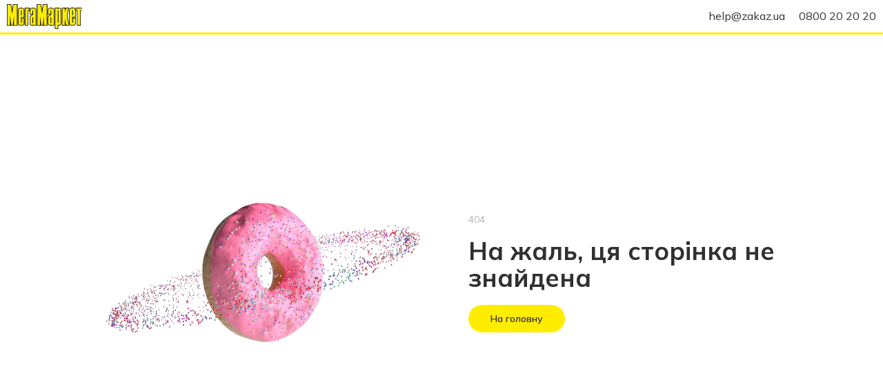

--- FILE ---
content_type: application/javascript; charset=UTF-8
request_url: https://megamarket.zakaz.ua/_next/static/chunks/728.5d9a82a7e686c292.js
body_size: 2230
content:
"use strict";(self.webpackChunk_N_E=self.webpackChunk_N_E||[]).push([[728],{38374:(o,r,a)=>{a.r(r),a.d(r,{default:()=>d});var e=a(85893),l=a(2483),s=a(79397);let t={...l.Z,...s.H,"--colors-activeBrand":"#e6d500","--colors-brandBlock":"#2E2E2E","--colors-darkBrand":"#21A0FD","--colors-darkenBrand1":"#1086DB","--colors-darkenBrand2":"#1086DB","--colors-darkenGrey1":"#b4b4b4","--colors-darkenGrey3":"#6a6a6a","--colors-darkenGrey5":"#565860","--colors-darkenGrey6":"#9b9b9b","--colors-hoverBrand":"#f2e100","--colors-linkAccented":"#21a0fd","--colors-linkAccentedHover":"#1086db","--colors-mainBrand":"#FFED00","--colors-site":"#303030","--uiColors-AccountAddressesInfo-commentsLineText":"var(--colors-darkenGrey3)","--uiColors-AccountNavigation-activeLinkAfterBackground":"var(--colors-darkBrand)","--uiColors-AccountNavigation-activeLinkIcon":"var(--colors-darkBrand)","--uiColors-AccountNavigation-activeLinkText":"var(--colors-darkBrand)","--uiColors-AccountNavigation-linkHoverAfterBackground":"var(--colors-darkBrand)","--uiColors-AccountNavigation-linkHoverIcon":"var(--colors-darkBrand)","--uiColors-AccountNavigation-linkHoverText":"var(--colors-darkBrand)","--uiColors-AccountNavigationDrop-background":"var(--colors-brandBlock)","--uiColors-AccountNavigationDrop-hover":"rgba(255, 255, 255, 0.25)","--uiColors-AddToListModal-listCheckboxCheckedBackground":"var(--colors-darkBrand)","--uiColors-AddToListModal-listCheckboxCheckedBorder":"var(--colors-darkBrand)","--uiColors-AddToListModal-listCheckedBorder":"var(--colors-darkBrand)","--uiColors-AddToListModal-newListText":"var(--colors-darkBrand)","--uiColors-AddressModal-loginLinkHoverText":"var(--colors-site)","--uiColors-AddressModal-loginLinkText":"var(--colors-darkBrand)","--uiColors-BigProductCard-linkColor":"var(--colors-darkBrand)","--uiColors-Breadcrumbs-linkHoverText":"var(--colors-darkBrand)","--uiColors-BulletsNavigation-bulletActiveBackground":"var(--colors-darkBrand)","--uiColors-Button-accentedHoverText":"var(--colors-darkenBrand2)","--uiColors-Button-accentedText":"var(--colors-darkBrand)","--uiColors-Button-activeBackground":"var(--colors-activeBrand)","--uiColors-Button-background":"var(--colors-mainBrand)","--uiColors-Button-borderedDefaultActiveBackground":"var(--colors-activeBrand)","--uiColors-Button-borderedDefaultActiveBorder":"var(--colors-activeBrand)","--uiColors-Button-borderedDefaultActiveText":"var(--colors-site)","--uiColors-Button-borderedDefaultBackground":"var(--colors-transparent)","--uiColors-Button-borderedDefaultBorder":"var(--colors-mainBrand)","--uiColors-Button-borderedDefaultHoverBackground":"var(--colors-hoverBrand)","--uiColors-Button-borderedDefaultHoverBorder":"var(--colors-hoverBrand)","--uiColors-Button-borderedDefaultHoverText":"var(--colors-site)","--uiColors-Button-borderedDefaultText":"var(--colors-text)","--uiColors-Button-borderedRoundActiveBorder":"var(--colors-darkenBrand1)","--uiColors-Button-borderedRoundHoverBorder":"var(--colors-darkBrand)","--uiColors-Button-defaultDisabledText":"var(--colors-site)","--uiColors-Button-disabledBackground":"var(--colors-brandLightGrey1)","--uiColors-Button-hoverBackground":"var(--colors-hoverBrand)","--uiColors-Button-notAccentedHoverText":"var(--colors-darkBrand)","--uiColors-Button-notAccentedText":"var(--colors-site)","--uiColors-Button-text":"var(--colors-text)","--uiColors-CartButton-background":"rgba(255, 255, 255, 0.25)","--uiColors-CartButton-badgeBackground":"var(--colors-orange)","--uiColors-CartButton-badgeText":"var(--colors-site)","--uiColors-CartButton-hoverBackground":"rgba(255, 255, 255, 0.1)","--uiColors-CartButton-iconPhone":"var(--colors-white)","--uiColors-CartPopupDeleteIcon-activeFill":"var(--colors-system-errorPressed)","--uiColors-CartPopupDeleteIcon-hoverFill":"var(--colors-system-error)","--uiColors-CategoriesMenu-shadowBoxBottomActive":"var(--colors-darkBrand)","--uiColors-CategoriesMenu-toggleBackground":"rgba(255, 255, 255, 0.25)","--uiColors-CategoriesMenu-toggleHoverBackground":"rgba(255, 255, 255, 0.1)","--uiColors-CategoriesTree-linkActiveAfter":"var(--colors-darkBrand)","--uiColors-CategoriesTree-linkActiveHoverAfter":"var(--colors-darkBrand)","--uiColors-CategoryCard-hoverBefore":"var(--colors-mainBrand)","--uiColors-CategoryCard-imagePathFill":"var(--colors-orange)","--uiColors-CategoryCard-moreText":"var(--colors-darkBrand)","--uiColors-CategoryCard-moreTextHover":"var(--colors-darkenBrand2)","--uiColors-CategoryProductBox-paginationDirectionHoverIcon":"var(--colors-darkBrand)","--uiColors-CategoryProductBox-paginationItemActiveBackground":"var(--colors-darkBrand)","--uiColors-CategoryProductBox-paginationItemActiveText":"var(--colors-white)","--uiColors-CategoryProductBox-paginationItemHoverText":"var(--colors-darkBrand)","--uiColors-ChatExpiredMessage-phoneText":"var(--colors-darkBrand)","--uiColors-ChatMessage-pendingSpinnerColor":"var(--colors-darkBrand)","--uiColors-ChatMessageComposer-nonEmptyMessageButtonIcon":"var(--colors-darkBrand)","--uiColors-Checkbox-checked":"var(--colors-darkBrand)","--uiColors-CheckoutCart-countBackgroundColor":"var(--colors-darkBrand)","--uiColors-CheckoutCart-countColor":"var(--colors-white)","--uiColors-CheckoutCart-editButton":"var(--uiColors-Button-accentedText)","--uiColors-CheckoutCartFooter-specialValueText":"var(--colors-darkBrand)","--uiColors-CheckoutCollapsibleHeader-icon":"var(--colors-darkBrand)","--uiColors-CheckoutCollapsibleHeader-phoneDisabledIcon":"var(--colors-darkenGrey1)","--uiColors-CheckoutCollapsibleHeader-phoneIcon":"var(--colors-darkenBrand1)","--uiColors-CheckoutContactInfo-activeIcon":"var(--colors-darkBrand)","--uiColors-CheckoutDelivery-desktopTitleIcon":"var(--colors-darkBrand)","--uiColors-CheckoutDelivery-titleIcon":"var(--colors-darkBrand)","--uiColors-CheckoutHeader-infoLabelText":"var(--colors-site)","--uiColors-CheckoutHeader-infoLabelTextHover":"var(--colors-darkBrand)","--uiColors-CheckoutSideBlock-color":"var(--colors-darkBrand)","--uiColors-ClarificationBar-mainColor":"var(--colors-darkBrand)","--uiColors-CollapsePanel-headerHoverText":"var(--colors-darkBrand)","--uiColors-ContentSorter-hover":"var(--colors-mainBrand)","--uiColors-ContentSorter-controlActiveHoverText":"var(--colors-darkenBrand2)","--uiColors-Coupon-acceptedValueColor":"var(--colors-darkBrand)","--uiColors-CreateListFromAddModal-cancelHoverText":"var(--colors-darkBrand)","--uiColors-FavoritesNavigation-activeItemBorder":"var(--colors-darkBrand)","--uiColors-FavoritesNavigation-activeItemTitleText":"var(--colors-darkBrand)","--uiColors-FavoritesRenameAndDelete-buttonRenameHoverText":"var(--colors-darkenBrand1)","--uiColors-FavoritesRenameAndDelete-buttonRenameText":"var(--colors-darkBrand)","--uiColors-FirstPhone-inHeaderIcon":"var(--colors-brandLightGrey2)","--uiColors-FirstPhone-inHeaderText":"var(--colors-site)","--uiColors-FirstPhone-textHover":"var(--colors-darkBrand)","--uiColors-HeaderBottomLine-background":"var(--colors-brandBlock)","--uiColors-HeaderBottomLine-menuLinkHoverBackground":"rgba(255, 255, 255, 0.25)","--uiColors-HorecaDocuments-HorecaDocumentsLink":"var(--colors-darkBrand)","--uiColors-LoadingBarIndicator-background":"var(--colors-darkBrand)","--uiColors-MainSlider-bulletBorder":"var(--colors-darkBrand)","--uiColors-MainSlider-buttonBackground":"var(--colors-darkBrand)","--uiColors-MobileMenu-arrowDown":"var(--colors-darkBrand)","--uiColors-ProductImagesGallery-infoIcon":"var(--colors-darkBrand)","--uiColors-ProductTile-titleHoverText":"var(--colors-darkBrand)","--uiColors-QuantityBox-buttonActiveBackground":"var(--colors-activeBrand)","--uiColors-QuantityBox-buttonActiveBorder":"var(--colors-activeBrand)","--uiColors-QuantityBox-buttonBorder":"var(--colors-mainBrand)","--uiColors-QuantityBox-buttonHoverBackground":"var(--colors-hoverBrand)","--uiColors-QuantityBox-buttonHoverBorder":"var(--colors-hoverBrand)","--uiColors-QuantityBox-buttonPlusBackground":"var(--colors-mainBrand)","--uiColors-QuantityBox-buttonPlusBackgroundActive":"var(--colors-activeBrand)","--uiColors-QuantityBox-buttonPlusBackgroundHover":"var(--colors-hoverBrand)","--uiColors-QuantityBox-deleteButtonHoverIcon":"var(--colors-site)","--uiColors-QuantityBox-deleteButtonIcon":"var(--colors-darkenGrey5)","--uiColors-QuantityBox-minusButtonHoverIconFill":"var(--colors-site)","--uiColors-QuantityBox-plusButtonIconFill":"var(--colors-site)","--uiColors-Radio-checkMarkCheckedBeforeBackground":"var(--colors-darkBrand)","--uiColors-Radio-checkMarkCheckedBeforeBorder":"var(--colors-darkBrand)","--uiColors-Radio-hoverBackground":"var(--colors-darkBrand)","--uiColors-RateButton-activeBackground":"var(--colors-mainBrand)","--uiColors-RateButton-activeHoverText":"var(--colors-site)","--uiColors-RateButton-activeText":"var(--colors-site)","--uiColors-RateButton-borderRadius":"15px","--uiColors-ReturnCoupons-copyCouponText":"var(--colors-darkBrand)","--uiColors-ReturnCoupons-copyCouponTextHover":"var(--colors-darkBrand)","--uiColors-SavedAddressItem-borderSelected":"var(--colors-darkBrand)","--uiColors-ScheduleDelivery-closestTimeAvailableText":"var(--colors-green)","--uiColors-ScheduleDelivery-closestTimeClosingText":"var(--colors-orange)","--uiColors-ScheduleDelivery-timerText":"var(--colors-darkBrand)","--uiColors-SearchPage-errorBulletBorder":"var(--colors-brandBlock)","--uiColors-ServicePage-bullet":"var(--colors-darkBrand)","--uiColors-ServicePage-linkText":"var(--colors-darkBrand)","--uiColors-chatPage-linkText":"var(--colors-darkBrand)","--uiColors-ShareModal-optionHoverText":"var(--colors-darkBrand)","--uiColors-StepHeader-iconColor":"var(--colors-darkBrand)","--uiColors-SwitchLocale-activeLinkText":"var(--colors-darkBrand)","--uiColors-SwitchLocale-linkText":"var(--colors-site)","--uiColors-TabList-activeRoundedTabLabelBackGround":"var(--colors-darkBrand)","--uiColors-TabList-activeRoundedTabLabelText":"var(--colors-darkBrand)","--uiColors-TabList-plainActiveTabBottomBorder":"var(--colors-darkBrand)","--uiColors-ThumbsNavigation-thumbActiveBorder":"var(--colors-darkBrand)","--uiColors-Tooltip-color":"var(--colors-darkBrand)","--uiColors-UserAgreements-linkText":"var(--colors-darkBrand)","--uiColors-WithRadio-checkMarkCheckedBeforeBackground":"var(--colors-darkBrand)","--uiColors-WithRadio-checkMarkCheckedBeforeBorder":"var(--colors-darkBrand)","--uiColors-b2bIcon":"var(--colors-darkBrand)","--uiColors-benefitsColor":"var(--colors-brandBlock)","--uiColors-dustyGray":"var(--colors-darkenGrey6)","--uiColors-globals-RadioButtonGroupDefaultLabelActiveText":"var(--colors-darkBrand)","--uiColors-globals-RadioButtonGroupDisabledLabelActiveText":"var(--colors-brandBlock)","--uiColors-globals-bodyBackground":"var(--colors-lightGrey1)","--uiColors-globals-formControlBorder":"var(--colors-brandLightGrey2)","--uiColors-globals-formControlErrorText":"var(--colors-system-error)","--uiColors-globals-formControlHasErrorBorder":"var(--colors-system-error)","--uiColors-globals-formControlHintText":"var(--colors-brandLightGrey8)","--uiColors-globals-formControlHoverFocusBorder":"var(--colors-doveGray)","--uiColors-globals-formControlReadOnlyBackground":"var(--colors-brandLightGrey5)","--uiColors-globals-formControlReadOnlyText":"var(--colors-darkenGrey1)","--uiColors-mapPinColor":"var(--colors-darkBrand)","--uiColors-spinner":"var(--colors-brandBlock)","--uiColors-ButtonIconWithLabel-activeColor":"var(--colors-darkBrand)","--uiColors-MainWidget-icon":"var(--uiColors-Button-accentedText)","--uiColors-MainWidget-accentedText":"var(--uiColors-Button-accentedText)","--uiColors-ProgressBarLine":"var(--uiColors-Button-background)","--uiColors-UnreadMark":"var(--colors-system-error)"};var n=a(89437);function d(){let o=(0,n.H)(t);return(0,e.jsx)("style",{children:o})}},89437:(o,r,a)=>{a.d(r,{H:()=>e});function e(o){let r=":root {";for(let a in o){let e=o[a];r+="".concat(a,": ").concat(e,";")}return r+"}"}},2483:(o,r,a)=>{a.d(r,{Z:()=>e});let e={"--colors-accentBrand":"#fff500","--colors-alabaster":"#fafafa","--colors-attention":"#A27601","--colors-barleyWhite":"#FFF2D1","--colors-black":"#000","--colors-borderedButtonBackground":"transparent","--colors-brandBlock":"#e30620","--colors-brandLightGrey1":"#efefef","--colors-brandLightGrey10":"#f2f2f2","--colors-brandLightGrey2":"#dddddd","--colors-brandLightGrey3":"#d8d8d8","--colors-brandLightGrey5":"#f8f8f8","--colors-brandLightGrey6":"#DADADA","--colors-brandLightGrey7":"#D2D2D2","--colors-brandLightGrey8":"#9f9f9f","--colors-brandLightGrey9":"#FBFBFB","--colors-capeCod":"#404844","--colors-darkBrand":"#bf051b","--colors-darkGrey":"#b4b4b4","--colors-darkenBrand1":"#bf051b","--colors-darkenBrand2":"#bf051b","--colors-darkenGrey1":"#9b9b9b","--colors-darkenGrey2":"#232926","--colors-darkenGrey3":"#616d65","--colors-darkenGrey4":"#979797","--colors-darkenGrey5":"#565860","--colors-darkenGrey6":"#9b9b9b","--colors-doveGray":"#6A6A6A","--colors-fbIcon":"#3C5996","--colors-frostedMint":"#f4fbf7","--colors-goldenGrass":"#DA9722","--colors-green":"#45b759","--colors-iconBrandColor":"#013E7F","--colors-invalidBorder":"#d79f9f","--colors-lightGrey1":"#F6F6F6","--colors-lightGrey2":"#E8ECE9","--colors-lightGrey3":"#E8ECF2","--colors-lightRed":"#fff2f2","--colors-monza":"#D70006","--colors-nightRider":"#333333","--colors-orange":"#ffcf1b","--colors-pomegranate":"#F1471D","--colors-ripeLemon":"#F5DA1C","--colors-seaGreen":"#349E44","--colors-secondaryBrandColor":"#497527","--colors-sensitivePlatinum":"#ECECEC","--colors-silver":"#C4C4C4","--colors-supernova":"#FFCB05","--colors-text":"#303030","--colors-transparent":"transparent","--colors-twitterIcon":"#41C9FD","--colors-white":"#fff","--colors-heavyMetal":"#222421","--colors-system-success":"#1EB763","--colors-system-successPressed":"#00904A","--colors-system-successLight":"#E9F8EF","--colors-system-info":"#125DDB","--colors-system-infoLight":"#E8EFFC","--colors-system-error":"#FF5252","--colors-system-errorPressed":"#E64242","--colors-system-errorLight":"#FFF1F1","--colors-system-warning":"#FEA801","--colors-system-warningLight":"#FFF8EB"}},79397:(o,r,a)=>{a.d(r,{H:()=>l,Z:()=>e});let e={"--border-radius-block":"3px","--border-radius-roundBox":"3px","--border-radius-circle":"50%","--border-radius-chat":"3px"},l={"--border-radius-block":"16px","--border-radius-roundBox":"32px","--border-radius-circle":"50%","--border-radius-chat":"20px"}}}]);

--- FILE ---
content_type: application/javascript; charset=UTF-8
request_url: https://megamarket.zakaz.ua/_next/static/chunks/1990-5f08bc3e0a624130.js
body_size: 8104
content:
"use strict";(self.webpackChunk_N_E=self.webpackChunk_N_E||[]).push([[1990],{37991:(e,t,r)=>{r.d(t,{Z:()=>o});var l=r(76530),i=r(53379);let o=async function(e){let{storeId:t,ean:r,includesCount:o,deliveryType:a,fetchConfig:n}=e,{xChain:s,xVersion:d,apiRoot:c,language:u}=n,h=o?(0,i.Z)({include:"recommended,similar,linked",count:o}):"",p=await fetch("".concat(c,"/stores/").concat(t,"/products/").concat(r,"/").concat(h),{headers:{"Accept-Language":u,"x-chain":s,"x-version":d,"User-Agent":(0,l.Z)(),"X-Delivery-Type":a},credentials:"include"}),x=await p.json();return p.ok?{data:x}:{error:x}}},3170:(e,t,r)=>{r.d(t,{Z:()=>K});var l=r(85893),i=r(11163),o=r(67294),a=r(9473),n=r(45322),s=r(62745),d=r(90070),c=r(82319),u=r(36794),h=r(58867),p=r(82793),x=r(24024),b=r(17247),m=r(23878),f=r(66402),v=r(12323),g=r(47961),C=r(75297),_=r(268);let w=(e,t,r)=>(l,i)=>{let o=i(),a=!!(0,C.Z)(o),n=()=>{let{unit:i,quantity:o,ean:a}=e,n=(0,v.Y)(i,o,a);l((0,_.e)({...e,amount:n},t,r))};a?n():l((0,g.h7)("addressModal",null,{onSetNewDelivery:n}))};var j=r(77812),k=r(634),y=r(54443),P=r(92668),L=r(15190),T=r(88530),Z=r(84259),A=r(85322),M=r(80931),R=r(95427),E=r(7751),N=r(40805),S=r(1029),O=r(60044);let I=e=>{let{onClick:t}=e,r=(0,R.Z)();return(0,l.jsx)(S.Z,{variant:"info",iconElement:(0,l.jsx)("i",{className:"icon-update-bold"}),footer:(0,l.jsx)(O.Z,{variant:"link",dataMarkerValue:"Choose alt product in natification bar",onClick:t,children:r("choose_replacement")}),dataMarker:"Alt Product Notification Bar",children:r("alt_product_notification_bar_text")})};var B=r(997),D=r(37991),F=r(13440),U=r(9161);let H=(e,t)=>{let[r,l]=(0,o.useState)(null),[i,n]=(0,o.useState)(!1),{id:d}=(0,x.Z)(),c=(0,y.C)(s.Z),{fetchConfig:u}=(0,B.M)(),h=(0,a.I0)(),p=(0,R.Z)(),{BUNDLES_AVAILABLE:m}=(0,b.Z)(),f=(null==t?void 0:t.ean)||null,v=(null==t?void 0:t.amount)||null,g=r&&v?{...r,amount:v}:null,C=(0,U.I)(g,m,p),_=(null==r?void 0:r.available_for_cart)||!1,w=i||!r;(0,o.useEffect)(()=>{f?(async()=>{n(!0);let e=await (0,D.Z)({ean:f,deliveryType:c,storeId:d,fetchConfig:u});"data"in e&&(l(e.data.product),n(!1))})():l(null)},[c,d,u,f]);let j=()=>h((0,F.m)({parentEan:e,altProductWithAmount:g,storeId:d,localize:p}));return{loaderIsDisplayed:w,altProductTileProps:{imgUrl:(null==r?void 0:r.img.s150x150)||"",productName:(null==r?void 0:r.name)||"",productInfo:C,isAvailable:_,onClick:j},openAltProductsModal:j}},V=e=>{let{parentEan:t,parentStockBalance:r,selectedAltItem:i}=e,o=(0,R.Z)(),{loaderIsDisplayed:a,altProductTileProps:n,openAltProductsModal:s}=H(t,i);return null===i?"in_stock"===r?(0,l.jsx)(E.Z,{onClick:s,iconClassName:"icon-update",labelText:o("choose_replacement"),dataMarker:"Choose alt product"}):(0,l.jsx)(I,{onClick:s}):a?(0,l.jsx)(N.Z,{}):(0,l.jsx)(M.Z,{...n})},z=T.addToCartButtonsEnum.PRODUCT_CARD,K=e=>{let{product:t,isModal:r,isReplacement:v,withoutBreadcrumbs:C,relatedProductsAndRecipes:_,canPurchase:T,isNovaPoshtaMode:M,onReplace:R}=e,{ean:E,excisable:N}=t,{AGE_CONFIRMATION_IS_ENABLED:S,CART_ALT_PRODUCTS:O}=(0,b.Z)(),I=(0,x.Z)(),B=(0,i.useRouter)(),D=(0,m.Z)(E),F=(0,n.Z)(),{openProductNotification:U,openTextNotification:H}=(0,h.Z)(),K=(0,y.C)(d.us),W=(0,y.C)(e=>(0,f.D1)(e).find(e=>e.ean===E)),Y=(0,y.C)(e=>e.app.cartType),G=(0,y.C)(e=>e.app.language),J=(0,y.C)(e=>e.app.baseURL),X=(0,y.C)(e=>e.search.searchBoxIsActive),$=(0,y.C)(e=>e.modals.cartModal.isOpen),Q=(0,p.Z)(I),q=(0,y.C)(f.D1),ee=(0,y.C)(e=>e.user.isLoggedIn),et=(0,y.C)(s.Z),er=(0,c.Z)(),el=O&&!v&&!!W&&t.in_stock&&T,{getProductIsFavorite:ei,toggleFavorite:eo}=(0,u.Z)(),ea=null==W?void 0:W.amount,en=(0,Z.Z)((null==_?void 0:_.similarProducts)||[],ei,q)||[],es=(0,Z.Z)((null==_?void 0:_.buyTogetherProduct)||[],ei,q)||[],ed=(0,a.I0)();(0,o.useEffect)(()=>{N&&ed((0,k.Z)({AGE_CONFIRMATION_IS_ENABLED:S}))},[ed,N,S]);let ec=!!W;return(0,l.jsx)(A.Z,{data:t,categories:K,isFavorite:ei(E),isModal:r,isReplacement:v,withoutBreadcrumbs:C,itemIsAdded:ec,amount:ea,itemsCanBeAdded:!!Y,language:G,baseURL:J,place:z,withoutComment:!ec,canPurchase:T,isNovaPoshtaMode:M,relatedProductsAreFetching:!_,similarProducts:en,buyTogetherProducts:es,onReplace:R,onFavoriteClick:e=>{eo({product:e})},onAddToCart:(e,t)=>{F(()=>ed(w(e,t,U)),e)},onNewRouteLinkClick:()=>{r&&(ed((0,g.Mr)("productCardModal")),X&&ed((0,L.Z)(!1)),$&&ed((0,g.Mr)("cartModal")))},onProductTileClick:(e,t)=>{e.preventDefault(),e.stopPropagation(),ed((0,P.Z)({ean:t.ean,slug:t.slug,backUrl:B.asPath,ctrlKeyIsPressed:e.ctrlKey,metaKeyIsPressed:e.metaKey}))},onAmountChange:(e,t,r)=>{ed((0,j.Z)(e,t,r,H))},deliveryType:et,onReviewClick:()=>{ee?ed((0,g.h7)("reviewProductModal",{productEan:E})):ed((0,g.h7)("loginOrRegistrationModal"))},onShowMessage:H,productSubscriptionsApi:D,isNewFinScheme:Q,chainName:er.name,afterTopInfoSlot:el&&(0,l.jsx)(V,{selectedAltItem:(null==W?void 0:W.alternative)||null,parentEan:E,parentStockBalance:t.verbose_stock})})}},80931:(e,t,r)=>{r.d(t,{Z:()=>p});var l=r(85893),i=r(40645),o=r.n(i),a=r(25675),n=r.n(a),s=r(95427);let d=new String(".AltProductTile.jsx-1bb7c7b109e63018{padding:11px;border:1px solid var(--uiColors-globals-formControlBorder);-webkit-border-radius:var(--border-radius-block);-moz-border-radius:var(--border-radius-block);border-radius:var(--border-radius-block)}.AltProductTile__title.jsx-1bb7c7b109e63018{margin-bottom:8px;font-size:12px;line-height:16px;color:var(--colors-doveGray)}.AltProductTile__details.jsx-1bb7c7b109e63018{display:-webkit-box;display:-webkit-flex;display:-moz-box;display:-ms-flexbox;display:flex}.AltProductTile__imgWrap.jsx-1bb7c7b109e63018{width:40px;height:40px}.AltProductTile__textWrap.jsx-1bb7c7b109e63018{margin-left:8px}.AltProductTile__text.jsx-1bb7c7b109e63018{display:-webkit-box;max-height:42px;margin-bottom:2px;overflow:hidden;-webkit-line-clamp:2;-webkit-box-orient:vertical}.AltProductTile_unavailable.jsx-1bb7c7b109e63018 .AltProductTile__title.jsx-1bb7c7b109e63018{color:var(--colors-text)}.AltProductTile_unavailable.jsx-1bb7c7b109e63018 .AltProductTile__imgWrap.jsx-1bb7c7b109e63018{opacity:.5}.AltProductTile_unavailable.jsx-1bb7c7b109e63018 .AltProductTile__text.jsx-1bb7c7b109e63018{color:var(--colors-doveGray)}");d.__hash="1bb7c7b109e63018";var c=r(7751),u=r(94184),h=r.n(u);function p(e){let{productInfo:t,productName:r,imgUrl:i,isAvailable:a,onClick:u}=e,p=(0,s.Z)();return(0,l.jsxs)("div",{"data-marker":"Alt Product Tile",className:"jsx-".concat(d.__hash)+" "+(h()("AltProductTile",{AltProductTile_unavailable:!a})||""),children:[(0,l.jsx)("div",{"data-marker":a?"Alt product title":"Unavailable alt product title",className:"jsx-".concat(d.__hash)+" AltProductTile__title",children:p(a?"alt_product_tile_title":"alt_product_tile_unavailable_title")}),(0,l.jsxs)("div",{className:"jsx-".concat(d.__hash)+" AltProductTile__details",children:[(0,l.jsx)("div",{className:"jsx-".concat(d.__hash)+" AltProductTile__imgWrap",children:(0,l.jsx)(n(),{src:i,alt:r,width:40,height:40})}),(0,l.jsxs)("div",{className:"jsx-".concat(d.__hash)+" AltProductTile__textWrap",children:[(0,l.jsx)("div",{title:t,className:"jsx-".concat(d.__hash)+" AltProductTile__text",children:t}),(0,l.jsx)(c.Z,{iconClassName:"icon-update",labelText:p("change_replacement"),onClick:u,dataMarker:"Change alt product"})]})]}),(0,l.jsx)(o(),{id:d.__hash,children:d})]})}},40805:(e,t,r)=>{r.d(t,{Z:()=>n});var l=r(85893),i=r(40645),o=r.n(i);let a=new String(".AltProductTilePlaceholder.jsx-2db7e5bd65867a56{display:-webkit-box;display:-webkit-flex;display:-moz-box;display:-ms-flexbox;display:flex;-webkit-box-align:center;-webkit-align-items:center;-moz-box-align:center;-ms-flex-align:center;align-items:center;-webkit-border-radius:var(--border-radius-block);-moz-border-radius:var(--border-radius-block);border-radius:var(--border-radius-block);border:1px solid var(--uiColors-globals-formControlBorder);padding:21px 11px;width:100%;background:-webkit-linear-gradient(left,transparent 5%,#eee 20%,transparent 35%);background:-moz-linear-gradient(left,transparent 5%,#eee 20%,transparent 35%);background:-o-linear-gradient(left,transparent 5%,#eee 20%,transparent 35%);background:linear-gradient(to right,transparent 5%,#eee 20%,transparent 35%);-webkit-animation:placeholderShimmer 5s linear 0s infinite normal forwards;-moz-animation:placeholderShimmer 5s linear 0s infinite normal forwards;-o-animation:placeholderShimmer 5s linear 0s infinite normal forwards;animation:placeholderShimmer 5s linear 0s infinite normal forwards}.AltProductTilePlaceholder__row.jsx-2db7e5bd65867a56,.AltProductTilePlaceholder__image.jsx-2db7e5bd65867a56{background-color:var(--uiColors-globals-formControlReadOnlyBackground)}.AltProductTilePlaceholder__image.jsx-2db7e5bd65867a56{-webkit-flex-shrink:0;-ms-flex-negative:0;flex-shrink:0;width:48px;height:48px}.AltProductTilePlaceholder__details.jsx-2db7e5bd65867a56{display:-webkit-box;display:-webkit-flex;display:-moz-box;display:-ms-flexbox;display:flex;-webkit-box-orient:vertical;-webkit-box-direction:normal;-webkit-flex-direction:column;-moz-box-orient:vertical;-moz-box-direction:normal;-ms-flex-direction:column;flex-direction:column;width:100%;margin-left:8px}.AltProductTilePlaceholder__row.jsx-2db7e5bd65867a56{width:75%;height:16px;margin:2px 0}.AltProductTilePlaceholder__row.short.jsx-2db7e5bd65867a56{width:46%}@-webkit-keyframes placeholderShimmer{0%{background-position:-1e3px 0}100%{background-position:1e3px 0}}@-moz-keyframes placeholderShimmer{0%{background-position:-1e3px 0}100%{background-position:1e3px 0}}@-o-keyframes placeholderShimmer{0%{background-position:-1e3px 0}100%{background-position:1e3px 0}}@keyframes placeholderShimmer{0%{background-position:-1e3px 0}100%{background-position:1e3px 0}}");function n(){return(0,l.jsxs)("div",{"aria-live":"polite",role:"region",className:"jsx-".concat(a.__hash)+" AltProductTilePlaceholder",children:[(0,l.jsx)("div",{className:"jsx-".concat(a.__hash)+" AltProductTilePlaceholder__image"}),(0,l.jsxs)("div",{className:"jsx-".concat(a.__hash)+" AltProductTilePlaceholder__details",children:[(0,l.jsx)("div",{className:"jsx-".concat(a.__hash)+" AltProductTilePlaceholder__row short"}),(0,l.jsx)("div",{className:"jsx-".concat(a.__hash)+" AltProductTilePlaceholder__row"})]}),(0,l.jsx)(o(),{id:a.__hash,children:a})]})}a.__hash="2db7e5bd65867a56"},50447:(e,t,r)=>{r.d(t,{$P:()=>u,An:()=>i,Hd:()=>s,K7:()=>a,Pz:()=>c,Tm:()=>n,aN:()=>p,tm:()=>h,ub:()=>o,ve:()=>d});var l=r(85893);r(67294);let i=e=>{let{color:t="#9F9F9F"}=e;return(0,l.jsxs)("svg",{width:"100%",height:"100%",viewBox:"0 0 24 24",fill:"none",xmlns:"http://www.w3.org/2000/svg",children:[(0,l.jsx)("path",{fillRule:"evenodd",clipRule:"evenodd",fill:t,d:"M15 9.5C15 12.5376 12.5376 15 9.5 15C6.46243 15 4 12.5376 4 9.5C4 6.46243 6.46243 4 9.5 4C12.5376 4 15 6.46243 15 9.5ZM14.1223 15.4067C12.8485 16.4049 11.2438 17 9.5 17C5.35786 17 2 13.6421 2 9.5C2 5.35786 5.35786 2 9.5 2C13.6421 2 17 5.35786 17 9.5C17 11.2438 16.4049 12.8485 15.4067 14.1223L21.734 20.4495C22.0887 20.8042 22.0887 21.3793 21.734 21.734C21.3793 22.0887 20.8042 22.0887 20.4495 21.734L14.1223 15.4067Z"}),(0,l.jsx)("circle",{cx:"9.5",cy:"9.5",r:"5.5",fill:"white"}),(0,l.jsx)("rect",{x:"9",y:"6",width:"1",height:"7",fill:t}),(0,l.jsx)("rect",{x:"6",y:"10",width:"1",height:"7",transform:"rotate(-90 6 10)",fill:t})]})},o=e=>{let{checkColor:t,backgroundColor:r}=e;return(0,l.jsxs)("svg",{width:"14",height:"14",viewBox:"0 0 14 14",fill:"none",xmlns:"http://www.w3.org/2000/svg",children:[(0,l.jsx)("path",{fillRule:"evenodd",clipRule:"evenodd",d:"M7 14C10.866 14 14 10.866 14 7C14 3.13401 10.866 0 7 0C3.13401 0 0 3.13401 0 7C0 10.866 3.13401 14 7 14Z",fill:r}),(0,l.jsx)("path",{fillRule:"evenodd",clipRule:"evenodd",d:"M6.36602 9.1516L10.2551 5.26251C10.4504 5.06725 10.767 5.06725 10.9622 5.26251C11.1575 5.45777 11.1575 5.77435 10.9622 5.96962L7.07313 9.8587C6.6826 10.2492 6.04944 10.2492 5.65892 9.8587L3.5376 7.73738C3.34233 7.54212 3.34233 7.22554 3.5376 7.03028C3.73286 6.83501 4.04944 6.83501 4.2447 7.03028L6.36602 9.1516Z",fill:t})]})},a=e=>{let{color:t="#DDDDDD"}=e;return(0,l.jsxs)("svg",{xmlns:"http://www.w3.org/2000/svg",width:"83",height:"65",viewBox:"0 0 83 65",fill:"none",children:[(0,l.jsx)("path",{d:"M69.854 29.9226H74.8911C74.7584 48.2232 59.8806 63.0177 41.5469 63.0177C23.2133 63.0177 8.33541 48.2232 8.20276 29.9226H13.2398C13.3724 45.4416 25.9951 57.9812 41.5469 57.9812C57.0987 57.9812 69.7215 45.4416 69.854 29.9226Z",fill:t}),(0,l.jsx)("path",{d:"M19.9918 19.6198V23.7303H1.6911V20.0397L14.0522 6.0844H1.90866V1.97388H19.7742V5.6645L7.41318 19.6198H19.9918Z",fill:t}),(0,l.jsx)("path",{d:"M81.2216 19.6198V23.7303H62.9209V20.0397L75.2819 6.0844H63.1384V1.97388H81.004V5.6645L68.643 19.6198H81.2216Z",fill:t})]})},n=()=>(0,l.jsxs)("svg",{width:"100%",height:"100%",viewBox:"0 0 20 25",fill:"none",xmlns:"http://www.w3.org/2000/svg",children:[(0,l.jsx)("path",{stroke:"var(--uiColors-b2bIcon)",fillRule:"evenodd",clipRule:"evenodd",d:"M9.16961 22.8699C10.6927 22.3455 11.5022 20.6856 10.9778 19.1626C10.4534 17.6395 8.79353 16.8299 7.27046 17.3544C5.74739 17.8788 4.93783 19.5386 5.46227 21.0617C5.9867 22.5848 7.64654 23.3943 9.16961 22.8699Z"}),(0,l.jsx)("rect",{stroke:"var(--uiColors-b2bIcon)",x:"5.5752",y:"5.77551",width:"4.66667",height:"3.5",transform:"rotate(-19 5.5752 5.77551)",strokeLinecap:"round",strokeLinejoin:"round"}),(0,l.jsx)("rect",{stroke:"var(--uiColors-b2bIcon)",x:"6.71484",y:"9.08484",width:"6.41667",height:"4.08333",transform:"rotate(-19 6.71484 9.08484)",strokeLinecap:"round",strokeLinejoin:"round"}),(0,l.jsx)("path",{stroke:"var(--uiColors-b2bIcon)",d:"M8.67396 14.7734L8.04199 12.938L15.8743 10.2411L17.3471 14.5186L12.123 16.3174",strokeLinecap:"round",strokeLinejoin:"round"}),(0,l.jsx)("path",{stroke:"var(--uiColors-b2bIcon)",d:"M0.683594 4.96204L2.92363 5.58101L6.98674 17.3811",strokeLinecap:"round",strokeLinejoin:"round"}),(0,l.jsx)("path",{stroke:"var(--uiColors-b2bIcon)",d:"M11.0391 19.1562L17.602 16.8964C17.602 16.8964 18.4259 16.6128 18.7096 17.4366",strokeLinecap:"round",strokeLinejoin:"round"})]}),s=e=>{let{backgroundColor:t}=e;return(0,l.jsxs)("svg",{width:"46",height:"46",viewBox:"0 0 46 46",fill:"none",xmlns:"http://www.w3.org/2000/svg",children:[(0,l.jsx)("path",{fillRule:"evenodd",clipRule:"evenodd",d:"M23 42C33.4934 42 42 33.4934 42 23C42 12.5066 33.4934 4 23 4C12.5066 4 4 12.5066 4 23C4 33.4934 12.5066 42 23 42Z",fill:t}),(0,l.jsx)("path",{fillRule:"evenodd",clipRule:"evenodd",d:"M23 45C35.1503 45 45 35.1503 45 23C45 10.8497 35.1503 1 23 1C10.8497 1 1 10.8497 1 23C1 35.1503 10.8497 45 23 45Z",stroke:t,strokeWidth:"2"}),(0,l.jsx)("path",{d:"M31.6127 17.8692C32.0032 17.4786 32.6363 17.4786 33.0269 17.8692C33.4174 18.2597 33.4174 18.8928 33.0269 19.2834L21.7194 30.5909C21.1302 31.1801 20.1748 31.1801 19.5856 30.5909L13.6256 24.6309C13.2351 24.2403 13.2351 23.6072 13.6256 23.2167C14.0162 22.8261 14.6493 22.8261 15.0398 23.2167L20.6525 28.8293L31.6127 17.8692Z",fill:"white"})]})},d=e=>{let{color:t}=e;return(0,l.jsxs)("svg",{width:"9",height:"16",viewBox:"0 0 9 16",fill:"none",xmlns:"http://www.w3.org/2000/svg",children:[(0,l.jsx)("path",{d:"M4.5 3.5V13.5",stroke:t}),(0,l.jsx)("path",{d:"M7.1775 10L4.5 12.4723L1.8225 10L1 10.7611L4.5 14L8 10.7611L7.1775 10Z",fill:t})]})},c=e=>{let{color:t="var(--colors-system-error)"}=e;return(0,l.jsx)("svg",{width:"100%",height:"100%",viewBox:"0 0 16 16",fill:"none",xmlns:"http://www.w3.org/2000/svg",children:(0,l.jsx)("path",{fillRule:"evenodd",clipRule:"evenodd",d:"M8 16C12.4183 16 16 12.4183 16 8C16 3.58172 12.4183 0 8 0C3.58172 0 0 3.58172 0 8C0 12.4183 3.58172 16 8 16ZM8.66667 11.3333V9.90473H7.33333V11.3333H8.66667ZM8.66667 8.66667V4.66667H7.33333V8.66667H8.66667Z",fill:t})})},u=e=>{let{color:t="#9F9F9F",height:r=20,width:i=20}=e;return(0,l.jsxs)("svg",{width:i,height:r,viewBox:"0 0 20 20",fill:"none",xmlns:"http://www.w3.org/2000/svg",children:[(0,l.jsx)("rect",{x:"4.90039",y:"2",width:"1.2",height:"15",rx:"0.6",fill:t}),(0,l.jsx)("path",{d:"M8.1775 14L5.5 16.6717L2.8225 14L2 14.8225L5.5 18.3225L9 14.8225L8.1775 14Z",fill:t}),(0,l.jsx)("rect",{x:"13.9004",y:"3",width:"1.2",height:"15",rx:"0.6",fill:t}),(0,l.jsx)("path",{d:"M17.1775 6.32251L14.5 3.65084L11.8225 6.32251L11 5.50001L14.5 2.00001L18 5.50001L17.1775 6.32251Z",fill:t})]})},h=e=>{let{color:t="#3DC538",height:r=46,width:i=46}=e;return(0,l.jsxs)("svg",{width:i,height:r,viewBox:"0 0 46 46",fill:"none",xmlns:"http://www.w3.org/2000/svg",children:[(0,l.jsx)("path",{fillRule:"evenodd",clipRule:"evenodd",d:"M23 42C33.4934 42 42 33.4934 42 23C42 12.5066 33.4934 4 23 4C12.5066 4 4 12.5066 4 23C4 33.4934 12.5066 42 23 42Z",fill:t}),(0,l.jsx)("path",{fillRule:"evenodd",clipRule:"evenodd",d:"M23 45C35.1503 45 45 35.1503 45 23C45 10.8497 35.1503 1 23 1C10.8497 1 1 10.8497 1 23C1 35.1503 10.8497 45 23 45Z",strokeWidth:"2",stroke:t}),(0,l.jsx)("path",{d:"M31.6127 17.8687C32.0032 17.4781 32.6363 17.4781 33.0269 17.8687C33.4174 18.2592 33.4174 18.8924 33.0269 19.2829L21.7194 30.5904C21.1302 31.1796 20.1748 31.1796 19.5856 30.5904L13.6256 24.6304C13.2351 24.2399 13.2351 23.6067 13.6256 23.2162C14.0162 22.8256 14.6493 22.8256 15.0398 23.2162L20.6525 28.8288L31.6127 17.8687Z",fill:"white"})]})},p=()=>(0,l.jsx)("svg",{width:"126",height:"126",viewBox:"0 0 126 126",fill:"none",xmlns:"http://www.w3.org/2000/svg",children:(0,l.jsx)("path",{fillRule:"evenodd",clipRule:"evenodd",d:"M17 37C21.9706 37 26 32.9706 26 28C26 23.0294 21.9706 19 17 19C12.0294 19 8 23.0294 8 28C8 32.9706 12.0294 37 17 37ZM118 28C118 32.9706 113.971 37 109 37C104.029 37 100 32.9706 100 28C100 23.0294 104.029 19 109 19C113.971 19 118 23.0294 118 28ZM105.822 107.465H113.406C113.207 79.9762 90.8063 57.7539 63.2031 57.7539C35.5999 57.7539 13.1997 79.9762 13 107.465H20.5838C20.7834 84.1543 39.7882 65.319 63.2031 65.319C86.618 65.319 105.623 84.1543 105.822 107.465Z",fill:"#1EB763"})})},75070:(e,t,r)=>{r.d(t,{Z:()=>c});var l=r(85893),i=r(40645),o=r.n(i),a=r(94184),n=r.n(a),s=r(67294);let d=new String(".ModalContent.jsx-af25e6f1bafb3aef{margin:20px 0 20px 0}.ModalContent_alignedLeft.jsx-af25e6f1bafb3aef{text-align:left}");d.__hash="af25e6f1bafb3aef";let c=function(e){let{children:t,alignedLeft:r}=e;return(0,l.jsxs)(s.Fragment,{children:[(0,l.jsx)("div",{className:"jsx-".concat(d.__hash)+" "+(n()("ModalContent",{ModalContent_alignedLeft:r})||""),children:t}),(0,l.jsx)(o(),{id:d.__hash,children:d})]})}},23878:(e,t,r)=>{r.d(t,{Z:()=>m});var l=r(67294),i=r(9473),o=r(997);let a=["discount","availability"],n=async(e,t)=>{let{xChain:r,xVersion:l,apiRoot:i}=t,o=await fetch("".concat(i,"/user/products_subscriptions/").concat(e),{credentials:"include",headers:{"Content-Type":"application/json","x-chain":r,"x-version":l}});if(404===o.status)return{discount:!1,availability:!1};if(o.ok){let e=await o.json();return a.reduce((t,r)=>(t[r]=e.some(e=>e.type===r),t),{})}throw Error("Something went wrong")},s=async(e,t,r)=>{let{xChain:l,xVersion:i,apiRoot:o}=r;return(await fetch("".concat(o,"/user/products_subscriptions/subscribe"),{method:"POST",credentials:"include",body:JSON.stringify({ean:e,type:t}),headers:{"Content-Type":"application/json","x-chain":l,"x-version":i}})).ok},d=async(e,t,r)=>{let{xChain:l,xVersion:i,apiRoot:o}=r;return(await fetch("".concat(o,"/user/products_subscriptions/unsubscribe"),{method:"POST",credentials:"include",body:JSON.stringify({ean:e,type:t}),headers:{"Content-Type":"application/json","x-chain":l,"x-version":i}})).ok};var c=r(54443),u=r(47961),h=r(15391),p=r(65805),x=r(90016);let b=e=>{let t=(0,x.ow)({email:e},{email:[x.H_,x.xL,x._e]});return Array.isArray(null==t?void 0:t.email)&&t.email[0]||null},m=e=>{let[t,r]=(0,l.useState)({discount:!1,availability:!1}),[a,x]=(0,l.useState)(!1),{fetchConfig:m}=(0,o.M)(),f=(0,i.I0)(),v=(0,c.C)(e=>e.user.isLoginChecked&&e.user.isLoggedIn),g=(0,c.C)(e=>e.userProfile.userData.USER_EMAIL),[C,_]=(0,l.useState)(null),[w,j]=(0,l.useState)(""),[k,y]=(0,l.useState)("");(0,l.useEffect)(()=>{e&&v&&(async()=>{try{let t=await n(e,m);r(t)}catch(e){console.log(e)}})()},[e,v,m]);let P=()=>x(!0),L=()=>{x(!1),_(null),j(""),y("")},T=async t=>{await s(e,t,m)&&r(e=>({...e,[t]:!0}))},Z=async t=>{await d(e,t,m)&&r(e=>({...e,[t]:!1}))},A=async()=>{let e=b(w);e?y("error.code.".concat(e.error_code)):(await f((0,p.K)({emails:[w]})),await f((0,h.e)()),T(C),L())};return{subscriptions:t,addUserEmailToSubscriptionModalIsOpen:a,newUserEmail:w,newUserEmailErrorTranslationId:k,wishedSubscriptionType:C,handleClickSubscribeButton:r=>{if(!e)return;let l=!t[r];if(!v){f((0,u.h7)("loginOrRegistrationModal"));return}l?g?T(r):(_(r),P()):Z(r)},handleChangeNewUserEmail:e=>{j(e),y("")},closeAddUserEmailToSubscriptionModal:L,handleClickAddEmailToSubscribeButton:A}}},78485:(e,t,r)=>{r.d(t,{Z:()=>o});var l=r(67294),i=r(17256);function o(e){let{ref:t,enabled:r,callback:o}=e,a=(0,i.d)(o);(0,l.useEffect)(()=>{if(r){let e=e=>{t.current&&!t.current.contains(e.target)&&a()};return document.addEventListener("click",e,!0),()=>{document.removeEventListener("click",e,!0)}}},[t,r,a])}},13440:(e,t,r)=>{r.d(t,{m:()=>m});var l=r(15118),i=r(62745);let o=async(e,t,r,l)=>{let{apiRoot:i,xChain:o,xVersion:a,language:n}=l,s="".concat(i,"/stores/").concat(t,"/products/").concat(e,"/alternatives/?count=10");try{let e=await fetch(s,{headers:{"Accept-Language":n,"x-chain":o,"X-Delivery-Type":r,"x-version":a},credentials:"include"});if(!e.ok)return[];return e.json()}catch(e){return[]}};var a=r(47961),n=r(52297),s=r(56389),d=r(98310);let c=(e,t)=>(r,l)=>{let i=l(),o=(0,n.e)(i).map(r=>r.ean!==e?r:{...r,alternative:t});r((0,s.B)(o)),(0,d.ZP)(o)},u=e=>(t,r)=>{let l=r(),i=(0,n.e)(l).map(t=>t.ean!==e?t:{...t,alternative:null});t((0,s.B)(i)),(0,d.ZP)(i)};var h=r(78169),p=r(41605);let x=(e,t)=>(r,l)=>{let i=l().app.cartType;return i?r("client"===i?c(e,t):(0,h.ZP)(e,t)):void 0},b=e=>(t,r)=>{let l=r().app.cartType;return l?t("client"===l?u(e):(0,p.ZP)(e)):void 0},m=e=>{let{parentEan:t,altProductWithAmount:r,storeId:n,localize:s}=e;return async(e,d)=>{let c=d(),{fetchConfig:u}=(0,l.k)(c),h=(0,i.Z)(c),p=await o(t,n,h,u);if(r){let{amount:e,...t}=r;p=[t,...p.filter(e=>e.ean!==t.ean)].slice(0,10)}e((0,a.h7)("cartReplacementsModal",{title:s("cart_alt_products_modal_title"),initialSelectedProduct:r,recommendedProducts:p,async onReplace(r){null===r?await e(b(t)):await e(x(t,{ean:r.ean,amount:r.amount})),e((0,a.Mr)("cartReplacementsModal"))}}))}}},65805:(e,t,r)=>{r.d(t,{K:()=>a});var l=r(42554),i=r(15118),o=r(88778);let a=e=>(t,r)=>{let a=r(),{fetchConfig:n}=(0,i.k)(a),{xChain:s,xVersion:d,apiRoot:c,language:u}=n;return t({[l.RSAA]:{method:"POST",endpoint:"".concat(c,"/user/profile/personal_info/"),credentials:"include",headers:{"Accept-Language":u,"Content-Type":"application/json","x-chain":s,"x-version":d},body:JSON.stringify(e),types:[o.Jg,o.Um,o.Cc]}})}},82793:(e,t,r)=>{r.d(t,{Z:()=>l});let l=e=>{let t=(null==e?void 0:e.payment_types_for_excisable)||[];return null==t?void 0:t.includes("card_online")}},1259:(e,t,r)=>{r.d(t,{Z:()=>i});var l=r(67294);let i=function(){let e=arguments.length>0&&void 0!==arguments[0]?arguments[0]:3e3,[t,r]=(0,l.useState)(!1),i=async e=>{try{return await navigator.clipboard.writeText(e),r(!0),!0}catch(e){return console.error("Failed to copy to clipboard:",e),!1}};return(0,l.useEffect)(()=>{let l;return t&&(l=setTimeout(()=>{r(!1)},e)),()=>{clearTimeout(l)}},[t,e]),{isCopied:t,copyToClipboard:i}}},9161:(e,t,r)=>{r.d(t,{I:()=>o});var l=r(29833),i=r(96970);let o=(e,t,r)=>{if(!e)return"";let o=(0,l.Z)(e.unit,e.bundle,r,t),a=(0,i.G)(e.amount,e.unit,!0),n="".concat(a," ").concat(o,"."),s=e.title;return"".concat(n," ").concat(s)}},90016:(e,t,r)=>{r.d(t,{$O:()=>h,$P:()=>u,H_:()=>n,QA:()=>x,SP:()=>s,T5:()=>m,Tm:()=>c,_e:()=>a,m2:()=>l,ow:()=>f,su:()=>p,x0:()=>b,xL:()=>d});var l,i=r(36450),o=r(12437);function a(e){let t=e.trim();return""===t?[]:o.LX.test(t)?[]:[{error_code:6001,description:"Enter a valid Email.",field:i.LU}]}function n(e){let t=e.trim();return t&&t.length?[]:[{error_code:6002,description:"Field must not be empty.",field:i.LU}]}function s(e){return(null==e?void 0:e.trim().length)?[]:[{error_code:6016,description:"Field must not be empty.",field:"phone"}]}function d(e){return o.h6.test(e)?[{error_code:6001,description:"Enter a valid Email.",field:i.LU}]:[]}function c(e){return o.Eo.test(e)?[]:[{error_code:6010,description:"Latin characters only available.",field:i.rU}]}function u(e){return o.Eo.test(e)?[]:[{error_code:6014,description:"Latin characters only available.",field:i.Yt}]}function h(e){return"string"==typeof e&&e.trim().length>0?[]:[{error_code:6011,description:"Field must not be empty.",field:i.rU}]}function p(e){return e&&e.length>0?[]:[{error_code:6013,description:"Field must not be empty.",field:i.Yt}]}function x(){let e=arguments.length>0&&void 0!==arguments[0]?arguments[0]:"",t=e.trim();return t.length>1||""===t?[]:[{error_code:6012,description:"Field is too short.",field:i.rU}]}function b(){let e=arguments.length>0&&void 0!==arguments[0]?arguments[0]:"",t=e.trim();return t.length>1||""===t?[]:[{error_code:6014,description:"Field is too short.",field:i.Yt}]}!function(e){e[e.BLOCK=3]="BLOCK",e[e.CHECKOUT_UPDATE_COMMENT=1e3]="CHECKOUT_UPDATE_COMMENT",e[e.COMPANY_NAME=100]="COMPANY_NAME",e[e.ENTRANCE=3]="ENTRANCE",e[e.ENTRANCE_CODE=8]="ENTRANCE_CODE",e[e.FLOOR=3]="FLOOR",e[e.ROOM=10]="ROOM",e[e.CORPS=3]="CORPS",e[e.OFFICE=10]="OFFICE",e[e.BUILDING=10]="BUILDING",e[e.EDRPO=10]="EDRPO"}(l||(l={}));let m=e=>(e=e?e.replace(/\D/g,""):"",o.du.test(e))?[]:[{error_code:6031,description:"Incorrect phone number",field:"phone"}];function f(e,t){let r={};for(let l in e){let i=t[l];if(Array.isArray(i))i.forEach(t=>{if("function"==typeof t){let i=t(e[l]);i.length&&(r[l]?r[l].push(...i):r[l]=i)}});else if("function"==typeof i){let t=i(e[l]);t.length&&(r[l]=t)}}return Object.keys(r).length?r:null}}}]);

--- FILE ---
content_type: application/javascript; charset=UTF-8
request_url: https://megamarket.zakaz.ua/_next/static/chunks/6548-d0b535e6e1d1e373.js
body_size: 5042
content:
"use strict";(self.webpackChunk_N_E=self.webpackChunk_N_E||[]).push([[6548],{1029:(e,t,a)=>{a.d(t,{Z:()=>d});var n=a(85893),r=a(40645),o=a.n(r),s=a(47858);let i=new String(".Alert.jsx-807165c6dd34ec81{display:-webkit-box;display:-webkit-flex;display:-moz-box;display:-ms-flexbox;display:flex;-webkit-box-align:start;-webkit-align-items:flex-start;-moz-box-align:start;-ms-flex-align:start;align-items:flex-start;padding:12px;-webkit-border-radius:3px;-moz-border-radius:3px;border-radius:3px;border:1px solid}.Alert__iconWrap.jsx-807165c6dd34ec81{display:-webkit-box;display:-webkit-flex;display:-moz-box;display:-ms-flexbox;display:flex;-webkit-flex-shrink:0;-ms-flex-negative:0;flex-shrink:0;-webkit-box-align:center;-webkit-align-items:center;-moz-box-align:center;-ms-flex-align:center;align-items:center;-webkit-box-pack:center;-webkit-justify-content:center;-moz-box-pack:center;-ms-flex-pack:center;justify-content:center;width:24px;height:24px;font-size:20px}.Alert__contentWrap.jsx-807165c6dd34ec81{-webkit-box-flex:1;-webkit-flex:1 0 0;-moz-box-flex:1;-ms-flex:1 0 0px;flex:1 0 0;margin-left:12px;text-align:left}.Alert__title.jsx-807165c6dd34ec81{margin:0 0 4px;".concat(s.ZP.h6,"}.Alert__content.jsx-807165c6dd34ec81{display:inline-block;width:100%;").concat(s.ZP.text,"    vertical-align: middle}.Alert__title.jsx-807165c6dd34ec81+.Alert__content.jsx-807165c6dd34ec81{vertical-align:top}.Alert__footer.jsx-807165c6dd34ec81{margin-top:4px;line-height:21px}.Alert__buttonClose.jsx-807165c6dd34ec81{display:-webkit-box;display:-webkit-flex;display:-moz-box;display:-ms-flexbox;display:flex;-webkit-flex-shrink:0;-ms-flex-negative:0;flex-shrink:0;-webkit-box-pack:center;-webkit-justify-content:center;-moz-box-pack:center;-ms-flex-pack:center;justify-content:center;-webkit-box-align:center;-webkit-align-items:center;-moz-box-align:center;-ms-flex-align:center;align-items:center;width:16px;height:16px;margin:0;padding:0;background:transparent;border:none;outline:none;font-size:10px;cursor:pointer}.Alert__buttonClose.jsx-807165c6dd34ec81:hover i.jsx-807165c6dd34ec81{-webkit-transform:rotate(90deg);-moz-transform:rotate(90deg);-ms-transform:rotate(90deg);-o-transform:rotate(90deg);transform:rotate(90deg);-webkit-transition:.2s -webkit-transform ease-in-out;-moz-transition:.2s -moz-transform ease-in-out;-o-transition:.2s -o-transform ease-in-out;transition:.2s -webkit-transform ease-in-out;transition:.2s -moz-transform ease-in-out;transition:.2s -o-transform ease-in-out;transition:.2s transform ease-in-out}.Alert_success.jsx-807165c6dd34ec81{background-color:var(--colors-system-successLight);border-color:var(--colors-system-success)}.Alert_success.jsx-807165c6dd34ec81 .Alert__iconWrap.jsx-807165c6dd34ec81{color:var(--colors-system-success)}.Alert_info.jsx-807165c6dd34ec81{background-color:var(--colors-system-infoLight);border-color:var(--colors-system-info)}.Alert_info.jsx-807165c6dd34ec81 .Alert__iconWrap.jsx-807165c6dd34ec81{color:var(--colors-system-info)}.Alert_warning.jsx-807165c6dd34ec81{background-color:var(--colors-system-warningLight);border-color:var(--colors-system-warning)}.Alert_warning.jsx-807165c6dd34ec81 .Alert__iconWrap.jsx-807165c6dd34ec81{color:var(--colors-system-warning)}.Alert_error.jsx-807165c6dd34ec81{background-color:var(--colors-system-errorLight);border-color:var(--colors-system-error)}.Alert_error.jsx-807165c6dd34ec81 .Alert__iconWrap.jsx-807165c6dd34ec81{color:var(--colors-system-error)}"));i.__hash="807165c6dd34ec81";let c={success:"icon-check-circle-filled",info:"icon-info-filled",warning:"icon-warning-triangle-filled",error:"icon-cancel-circle-filled"},l={success:"Alert_success",info:"Alert_info",warning:"Alert_warning",error:"Alert_error"},d=e=>{let{iconElement:t,title:a,children:r,footer:s,variant:d,dataMarker:x,onClose:_}=e;return(0,n.jsxs)("div",{role:"error"===d||"warning"===d?"alert":"status","aria-live":"error"===d||"warning"===d?"assertive":"polite","aria-atomic":"true","data-marker":x,className:"jsx-".concat(i.__hash)+" "+"Alert ".concat(l[d]),children:[(0,n.jsx)("div",{"aria-hidden":"true",className:"jsx-".concat(i.__hash)+" Alert__iconWrap",children:t||(0,n.jsx)("i",{className:"jsx-".concat(i.__hash)+" "+(c[d]||"")})}),(0,n.jsxs)("div",{className:"jsx-".concat(i.__hash)+" Alert__contentWrap",children:[a&&(0,n.jsx)("h3",{className:"jsx-".concat(i.__hash)+" Alert__title",children:a}),(0,n.jsx)("div",{className:"jsx-".concat(i.__hash)+" Alert__content",children:r}),s&&(0,n.jsx)("div",{className:"jsx-".concat(i.__hash)+" Alert__footer",children:s})]}),_&&(0,n.jsx)("button",{type:"button","aria-label":"Close alert","data-marker":"Button Close",onClick:_,className:"jsx-".concat(i.__hash)+" Alert__buttonClose",children:(0,n.jsx)("i",{"aria-hidden":"true",className:"jsx-".concat(i.__hash)+" icon-close"})}),(0,n.jsx)(o(),{id:i.__hash,children:i})]})}},60044:(e,t,a)=>{a.d(t,{Z:()=>f});var n=a(85893),r=a(40645),o=a.n(r),s=a(94184),i=a.n(s),c=a(41664),l=a.n(c),d=a(67294);let x=function(e){return!!e&&e.startsWith("icon-")};var _=a(78216),u=a(47858);let h=new String(".Button.jsx-54a272a1599388{display:-webkit-inline-box;display:-webkit-inline-flex;display:-moz-inline-box;display:-ms-inline-flexbox;display:inline-flex;-webkit-box-align:center;-webkit-align-items:center;-moz-box-align:center;-ms-flex-align:center;align-items:center;-webkit-box-pack:center;-webkit-justify-content:center;-moz-box-pack:center;-ms-flex-pack:center;justify-content:center;text-decoration:none;border:none;cursor:pointer;-webkit-user-select:none;-moz-user-select:none;-ms-user-select:none;user-select:none;-webkit-transition:.15s background ease-in-out,.15s color ease-in-out;-moz-transition:.15s background ease-in-out,.15s color ease-in-out;-o-transition:.15s background ease-in-out,.15s color ease-in-out;transition:.15s background ease-in-out,.15s color ease-in-out;".concat(u.ZP.btn,"    border-radius: var(--border-radius-roundBox);padding:8px 32px}.Button.jsx-54a272a1599388:focus{outline:none}.Button_small.jsx-54a272a1599388{font-size:12px;line-height:16px}.Button_large.jsx-54a272a1599388{font-size:14px;line-height:24px}.Button_primary.jsx-54a272a1599388{color:var(--uiColors-Button-text);background:var(--uiColors-Button-background)}.Button_primary.jsx-54a272a1599388:hover{background:var(--uiColors-Button-hoverBackground)}.Button_primary.jsx-54a272a1599388:active{background:var(--uiColors-Button-activeBackground)}.Button_primary[disabled].jsx-54a272a1599388{background:var(--uiColors-Button-disabledBackground);color:var(--uiColors-Button-defaultDisabledText)}.Button_disabled.jsx-54a272a1599388,.Button[disabled].jsx-54a272a1599388{cursor:not-allowed;pointer-events:none;color:var(--colors-doveGray)}.Button_secondary.jsx-54a272a1599388{background-color:var(--uiColors-Button-borderedDefaultBackground);color:var(--uiColors-Button-borderedDefaultText);border:1px solid var(--uiColors-Button-borderedDefaultBorder)}.Button_secondary.jsx-54a272a1599388:hover{color:var(--uiColors-Button-text);background:var(--uiColors-Button-background)}.Button_secondary.jsx-54a272a1599388:active{background-color:var(--uiColors-Button-borderedDefaultActiveBackground);color:var(--uiColors-Button-text)}.Button_secondary[disabled].jsx-54a272a1599388{background-color:var(--colors-white);border-color:var(--colors-brandLightGrey2);color:var(--colors-doveGray)}.Button_ghost.jsx-54a272a1599388{padding:0;background:transparent;color:var(--uiColors-Button-accentedText)}.Button_ghost.jsx-54a272a1599388:hover{color:var(--uiColors-Button-accentedHoverText)}.Button_ghost.jsx-54a272a1599388:active{color:var(--uiColors-Button-activeBackground)}.Button_ghostWarn.jsx-54a272a1599388{padding:0;background:transparent;color:var(--colors-system-error)}.Button_link.jsx-54a272a1599388{padding:0;background:transparent;color:inherit;font-size:inherit;line-height:inherit}a:has(.Button_link){color:inherit}.Button_link.jsx-54a272a1599388 .Button__text.jsx-54a272a1599388{text-decoration:underline}.Button_link.jsx-54a272a1599388:hover{color:inherit}.Button_link.jsx-54a272a1599388:hover .Button__text.jsx-54a272a1599388{text-decoration:none}.Button_link.jsx-54a272a1599388:active{color:inherit}.Button_halfOpacity.jsx-54a272a1599388{opacity:.5}.Button__icon.jsx-54a272a1599388+.Button__text.jsx-54a272a1599388{margin-left:8px}.Button__text.jsx-54a272a1599388+.Button__icon.jsx-54a272a1599388{margin-left:8px}.Button_fullWidth.jsx-54a272a1599388{width:100%}.Button_fullHeight.jsx-54a272a1599388{height:100%}.Button_regularText.jsx-54a272a1599388{font-weight:400}.Button_large.Button_onlyIcon.jsx-54a272a1599388{padding:14px 20px}.Button_small.Button_onlyIcon.jsx-54a272a1599388{padding:10px 20px}.Button_textAlignedLeft.jsx-54a272a1599388{text-align:left}"));h.__hash="54a272a1599388";let f=e=>{let{children:t,dataMarkerValue:a,dataTestId:r,nativeLinkProps:s,nextLinkProps:c,title:u,variant:f="primary",size:m="large",disabled:b,fullWidth:p,fullHeight:j,regularText:v,startIcon:g,endIcon:y,tabIndex:k,type:w="button",onClick:B,textAlignLeft:N}=e,P=i()("Button Button_".concat(f," Button_").concat(m),{Button_disabled:b,Button_fullWidth:p,Button_fullHeight:j,Button_onlyIcon:!t,Button_regularText:v,Button_textAlignedLeft:N}),A={"data-marker":a,"data-testid":r,"data-status":(0,_.Z)(!b),tabIndex:k,className:P,title:u,onClick:B},z=(0,n.jsxs)(d.Fragment,{children:[x(g)&&(0,n.jsx)("span",{className:"jsx-".concat(h.__hash)+" "+"Button__icon Button_start ".concat(g)}),t&&(0,n.jsx)("span",{className:"jsx-".concat(h.__hash)+" Button__text",children:t}),x(y)&&(0,n.jsx)("span",{className:"jsx-".concat(h.__hash)+" "+"Button__icon Button_end ".concat(y)}),(0,n.jsx)(o(),{id:h.__hash,children:h})]});if(c){let{className:e,...t}=A;return(0,n.jsxs)(l(),{...c,...t,children:[(0,n.jsx)("span",{className:"jsx-".concat(h.__hash)+" "+(e||""),children:z}),(0,n.jsx)(o(),{id:h.__hash,children:h})]})}return s?(0,n.jsxs)(d.Fragment,{children:[(0,n.jsx)("a",{...s,...A,className:"jsx-".concat(h.__hash)+" "+(A&&null!=A.className&&A.className||s&&null!=s.className&&s.className||""),children:z}),(0,n.jsx)(o(),{id:h.__hash,children:h})]}):(0,n.jsxs)(d.Fragment,{children:[(0,n.jsx)("button",{...A,disabled:b,type:w,className:"jsx-".concat(h.__hash)+" "+(A&&null!=A.className&&A.className||""),children:z}),(0,n.jsx)(o(),{id:h.__hash,children:h})]})}},49725:(e,t,a)=>{a.d(t,{Z:()=>u});var n=a(85893),r=a(40645),o=a.n(r),s=a(94184),i=a.n(s),c=a(67294),l=a(95427),d=a(79974),x=a(47858);let _=new String(".Price__value_title.jsx-e6eea63db487092e,.Price__currency_title.jsx-e6eea63db487092e{".concat(x.ZP.h3,"}.Price__value_title.jsx-e6eea63db487092e{font-size:20px}.Price__currency_title.jsx-e6eea63db487092e{font-size:14px}.Price__value_subhead.jsx-e6eea63db487092e,.Price__currency_subhead.jsx-e6eea63db487092e{").concat(x.ZP.h6,"}.Price__value_smallSubhead.jsx-e6eea63db487092e,.Price__currency_smallSubhead.jsx-e6eea63db487092e{").concat(x.ZP.smallAccentedText,"}.Price__value_caption.jsx-e6eea63db487092e,.Price__currency_caption.jsx-e6eea63db487092e{").concat(x.ZP.h4,"}.Price__value_smallCaption.jsx-e6eea63db487092e,.Price__currency_smallCaption.jsx-e6eea63db487092e{").concat(x.ZP.text,"      line-height: 14px;font-size:12px}.Price__value_smallAccentedCaption.jsx-e6eea63db487092e,.Price__currency_smallAccentedCaption.jsx-e6eea63db487092e{").concat(x.ZP.smallAccentedText,"}.Price__value_mobileSmall.jsx-e6eea63db487092e,.Price__currency_mobileSmall.jsx-e6eea63db487092e{").concat(x.ZP.text,"      font-size: 10px;line-height:1}.Price__value_mobile.jsx-e6eea63db487092e{").concat(x.ZP.text,"      font-weight: 600;line-height:20px}.Price__currency_mobile.jsx-e6eea63db487092e{").concat(x.ZP.h9,"      font-weight: 600}.Price__value_unavailable.jsx-e6eea63db487092e,.Price__currency_unavailable.jsx-e6eea63db487092e{color:var(--colors-darkenGrey1)}.Price__value_discount.jsx-e6eea63db487092e,.Price__currency_discount.jsx-e6eea63db487092e{line-height:17px;color:var(--colors-system-error)}.Price__value_minor.jsx-e6eea63db487092e,.Price__currency_minor.jsx-e6eea63db487092e{color:var(--colors-brandLightGrey8);text-decoration:line-through}"));_.__hash="e6eea63db487092e";let u=e=>{let{price:t,currency:a,variant:r="body",isDiscount:s,isMinor:x,isUnavailable:u,dataTestId:h,dataMarker:f,withDecimal:m}=e,b=(0,l.Z)();return(0,n.jsxs)(c.Fragment,{children:[(0,n.jsx)("span",{"data-testid":h,"data-marker":f,className:"jsx-".concat(_.__hash)+" "+(i()("Price__value_".concat(r),{Price__value_discount:s,Price__value_minor:x,Price__value_unavailable:u})||""),children:(0,d.T)(t,m)}),"\xa0",(0,n.jsx)("span",{className:"jsx-".concat(_.__hash)+" "+(i()("Price__currency_".concat(r),{Price__currency_discount:s,Price__currency_minor:x,Price__currency_unavailable:u})||""),children:"".concat(b("general.currency.".concat(a)))}),(0,n.jsx)(o(),{id:_.__hash,children:_})]})}},23284:(e,t,a)=>{a.d(t,{Z:()=>o});var n=a(85893);a(67294);var r=a(1029);let o=e=>{let{children:t,dataMarker:a,onCloseClick:o}=e;return(0,n.jsx)(r.Z,{variant:"success",iconElement:(0,n.jsx)("i",{className:"icon-clapper"}),dataMarker:a,onClose:o,children:t})}},26048:(e,t,a)=>{a.d(t,{Z:()=>l});var n=a(85893),r=a(40645),o=a.n(r),s=a(94184),i=a.n(s),c=a(67294);function l(e){let{children:t}=e,[a,r]=(0,c.useState)(!1);return(0,c.useEffect)(()=>{let e=setTimeout(()=>r(!0),100);return()=>clearTimeout(e)},[]),(0,n.jsxs)("div",{className:"jsx-170f18b4ea6310ec "+(i()("WithFadeIn",{WithFadeIn_shown:a})||""),children:[t,(0,n.jsx)(o(),{id:"170f18b4ea6310ec",children:".WithFadeIn.jsx-170f18b4ea6310ec{visibility:hidden;-webkit-transform:translatey(10px);-moz-transform:translatey(10px);-ms-transform:translatey(10px);-o-transform:translatey(10px);transform:translatey(10px);-webkit-transition:.2s -webkit-transform ease-in;-moz-transition:.2s -moz-transform ease-in;-o-transition:.2s -o-transform ease-in;transition:.2s -webkit-transform ease-in;transition:.2s -moz-transform ease-in;transition:.2s -o-transform ease-in;transition:.2s transform ease-in}.WithFadeIn_shown.jsx-170f18b4ea6310ec{visibility:visible;-webkit-transform:translatey(0);-moz-transform:translatey(0);-ms-transform:translatey(0);-o-transform:translatey(0);transform:translatey(0)}"})]})}},61542:(e,t,a)=>{a.d(t,{CK:()=>h,Q6:()=>y,G1:()=>D,R_:()=>C});var n=a(85893),r=a(40645),o=a.n(r),s=a(94184),i=a.n(s),c=a(67294),l=a(95427),d=a(35282),x=a(47858);let _=new String(".FixedDeliveryDiscountHint.jsx-63726e72741922ec p.jsx-63726e72741922ec,h2.jsx-63726e72741922ec{margin:0;".concat(x.ZP.h9,"}.FixedDeliveryDiscountHint_bigText.jsx-63726e72741922ec p.jsx-63726e72741922ec{").concat(x.ZP.text,"}.FixedDeliveryDiscountHint_bigText.jsx-63726e72741922ec h2.jsx-63726e72741922ec{").concat(x.ZP.h6,"}.FixedDeliveryDiscountHint__ownBrand_notification.jsx-63726e72741922ec{max-width:232px}.FixedDeliveryDiscountHint__ownBrand_cart.jsx-63726e72741922ec{max-width:310px}"));_.__hash="63726e72741922ec";var u=a(997);function h(e){let{paidDeliveryText:t,freeDeliveryText:a,toDoPriceText:r,nextPriceText:s,isFinalStep:x,deliveryIsFree:h,nextStepIsFree:f,variant:m}=function(e){let{steps:t,subtotalToNextStep:a,variant:n="cart"}=e,{currency:r}=(0,u.M)(),o=(0,l.Z)(),s=t.findIndex(e=>e.is_current),i=t[s],c=t.length-1===s,d=i&&i.amount/100,x=t[s+1],_=x&&x.amount/100,h=0===d,f=(null==x?void 0:x.amount)===0,m=x&&Math.ceil(a/100),b=o("general.currency.".concat(r)),p=[o("delivery_cost"),d,b].join(" "),j=[m,b].join(" "),v=[_,b].join(" "),g=[o("yuhoo"),o("you_have_got"),o("delivery_reason"),d,b].join(" "),y=o("free_delivery"),k=[o("yuhoo"),o("you_have_got"),o("free_delivery_reason")].join(" ");return{paidDeliveryText:"cart"===n?p:g,freeDeliveryText:"cart"===n?y:k,toDoPriceText:j,nextPriceText:v,isFinalStep:c,deliveryIsFree:h,nextStepIsFree:f,variant:n}}(e),{isOwnBrand:b}=e,p=(0,l.Z)(),j=(0,n.jsx)("b",{children:r}),v=f?(0,n.jsx)("b",{children:p("free_delivery_reason")}):(0,n.jsxs)(c.Fragment,{children:[p("delivery_reason")," ",(0,n.jsx)("b",{children:s})]});return(0,n.jsxs)("div",{role:"tooltip",className:"jsx-".concat(_.__hash)+" "+(i()("FixedDeliveryDiscountHint",{FixedDeliveryDiscountHint_bigText:"notification"===m})||""),children:[x&&!h&&(0,n.jsxs)("h2",{"data-marker":"Final_delivery_fee",className:"jsx-".concat(_.__hash),children:["\uD83E\uDD73 ",t]}),x&&h&&(0,n.jsxs)("h2",{"data-marker":"Final_delivery_fee",className:"jsx-".concat(_.__hash),children:["\uD83E\uDD73 ",a]}),!x&&!b&&(0,n.jsxs)(c.Fragment,{children:[(0,n.jsxs)("p",{"data-marker":"Product_cost_left",className:"jsx-".concat(_.__hash),children:[p("add_products_for")," ",j]}),(0,n.jsxs)("p",{"data-marker":"Get_delivery_fee",className:"jsx-".concat(_.__hash),children:[p("and_get")," ",v]})]}),!x&&b&&(0,n.jsx)("p",{"data-marker":"own products add and get",className:"jsx-".concat(_.__hash)+" "+"FixedDeliveryDiscountHint__ownBrand_".concat(m),children:(0,d.h)(p("add_own_product_for"),[j,v])}),(0,n.jsx)(o(),{id:_.__hash,children:_})]})}var f=a(10034),m=a(23284);let b=new String(".Snackbar.jsx-ac92f521f649e604{width:-webkit-calc(100% - 32px);width:-moz-calc(100% - 32px);width:calc(100% - 32px);position:absolute;left:16px;top:-13px;-webkit-transform:translatey(0);-moz-transform:translatey(0);-ms-transform:translatey(0);-o-transform:translatey(0);transform:translatey(0);opacity:0;-webkit-transition:all.5s;-moz-transition:all.5s;-o-transition:all.5s;transition:all.5s;visibility:hidden}.Snackbar_open.jsx-ac92f521f649e604{-webkit-transform:translatey(-100%);-moz-transform:translatey(-100%);-ms-transform:translatey(-100%);-o-transform:translatey(-100%);transform:translatey(-100%);visibility:visible;opacity:1}");function p(e){let{steps:t}=e,{currency:a}=(0,u.M)(),r=(0,l.Z)(),[s,d]=(0,c.useState)(!1),x=t.findIndex(e=>e.is_current),_=(0,c.useRef)(null),h=(0,c.useRef)(x),f=()=>{d(!1)};(0,c.useEffect)(()=>()=>clearTimeout(_.current),[]),(0,c.useEffect)(()=>{x>h.current?(d(!0),clearTimeout(_.current),_.current=setTimeout(f,4e3)):x<h.current&&d(!1),h.current=x},[x]);let p=t[x]&&t[x].amount/100,j=0===p,v=[r("yuhoo"),r("you_have_got"),r("delivery_reason"),p,r("general.currency.".concat(a))].join(" "),g=[r("yuhoo"),r("you_have_got"),r("free_delivery_reason")].join(" ");return(0,n.jsxs)("div",{className:"jsx-".concat(b.__hash)+" "+(i()("Snackbar",{Snackbar_open:s})||""),children:[s&&(0,n.jsx)(m.Z,{onCloseClick:f,dataMarker:"Cart gamification snackbar",children:j?g:v}),(0,n.jsx)(o(),{id:b.__hash,children:b})]})}b.__hash="ac92f521f649e604";let j=new String(".FixedDeliveryDiscountProgressBar.jsx-3b61205aea84f1a6{z-index:99;position:relative}");function v(e,t){return 0===t?"0":t?t/100+"":e/100+""}function g(e,t){return[{label:v(t),value:0,dataMarker:"Start delivery fee"},...e.map((e,a)=>({label:v(t,e.amount),value:e.min,dataMarker:"".concat(a+1,"_step_discount")}))]}function y(e){let{steps:t,deliveryFee:a,progressValue:r}=e,{points:s,withProgressBar:i}=function(e){let{steps:t,deliveryFee:a}=e,n=(0,c.useRef)(null),r=t.findIndex(e=>e.is_current)===t.length-1,[o,s]=(0,c.useState)(!r);(0,c.useEffect)(()=>()=>clearTimeout(n.current),[]);let i=()=>{s(!1)};return(0,c.useEffect)(()=>{r?n.current=setTimeout(i,4e3):(clearTimeout(n.current),s(!0))},[r]),{withProgressBar:o,points:g(t,a)}}({deliveryFee:a,steps:t});return i?(0,n.jsxs)("div",{className:"jsx-".concat(j.__hash)+" FixedDeliveryDiscountProgressBar",children:[(0,n.jsx)(f.Z,{value:r,points:s}),(0,n.jsx)(p,{steps:t}),(0,n.jsx)(o(),{id:j.__hash,children:j})]}):null}j.__hash="3b61205aea84f1a6";var k=a(26048),w=a(1209);let B=new String(".NotificationOfGamification.jsx-bf2e4e8baaa5cfd5{width:300px;-webkit-box-shadow:0px 8px 12px 0px#00000024;-moz-box-shadow:0px 8px 12px 0px#00000024;box-shadow:0px 8px 12px 0px#00000024;background-color:#fff;padding:16px;pointer-events:all;cursor:default}.NotificationOfGamification__close.jsx-bf2e4e8baaa5cfd5{margin:0;outline:none;border:none;background:none;pointer-events:all;color:var(--colors-brandLightGrey8);font-size:11px;padding:5px;position:absolute;top:10px;right:10px;cursor:pointer}.NotificationOfGamification__progressBar.jsx-bf2e4e8baaa5cfd5{margin:20px 0 7px}.NotificationOfGamification__hint.jsx-bf2e4e8baaa5cfd5{margin-right:20px}@media ".concat(w.gv,"{.NotificationOfGamification.jsx-bf2e4e8baaa5cfd5{width:287px}.NotificationOfGamification__close.jsx-bf2e4e8baaa5cfd5{cursor:pointer;padding:0;top:15px;right:15px}}"));B.__hash="bf2e4e8baaa5cfd5";var N=a(36450),P=a(5678),A=a(66402),z=a(54443);function C(){var e;let{cartPrice:t,stairsDiscount:a,cartHasItems:n}=function(){let e=(0,z.C)(A.wx),t=(0,z.C)(A.eK);return{stairsDiscount:e,cartHasItems:!!(0,z.C)(A.D1).length,cartPrice:t}}(),r=(null===(e=t.price)||void 0===e?void 0:e.delivery_fee)||0,o=(null==a?void 0:a.steps)&&g(a.steps,r),s=(null==a?void 0:a.applicable_for)==="fixed_delivery_fee",i=(null==a?void 0:a.current_subtotal)>0;return{points:o,steps:null==a?void 0:a.steps,isOwnBrand:null==a?void 0:a.retailer_own_brand,currentSubtotal:null==a?void 0:a.current_subtotal,subtotalToNextStep:null==a?void 0:a.subtotal_to_next_step,withFixedDeliveryDiscount:s,gamificationIsActive:i,cartHasItems:n}}function D(){let{steps:e,points:t,isOpened:a,isOwnBrand:r,currentSubtotal:s,handleClose:i,subtotalToNextStep:c}=function(){let{points:e,steps:t,isOwnBrand:a,currentSubtotal:n,subtotalToNextStep:r,withFixedDeliveryDiscount:o,gamificationIsActive:s,cartHasItems:i}=C(),[c,l]=(0,P.Xs)(N.nk,!0);return{points:e,isOpened:o&&c&&i&&s,handleClose:()=>{l(!1)},steps:t,isOwnBrand:a,currentSubtotal:n,subtotalToNextStep:r}}();return a?(0,n.jsxs)(k.Z,{children:[(0,n.jsxs)("div",{"data-marker":"notification_of_gamification",className:"jsx-".concat(B.__hash)+" NotificationOfGamification",children:[(0,n.jsx)("div",{className:"jsx-".concat(B.__hash)+" NotificationOfGamification__hint",children:(0,n.jsx)(h,{subtotalToNextStep:c,steps:e,variant:"notification",isOwnBrand:r})}),(0,n.jsx)("div",{className:"jsx-".concat(B.__hash)+" NotificationOfGamification__progressBar",children:(0,n.jsx)(f.Z,{value:s,points:t})})]}),(0,n.jsx)("button",{"data-marker":"Close alert",onClick:i,className:"jsx-".concat(B.__hash)+" NotificationOfGamification__close icon-close"}),(0,n.jsx)(o(),{id:B.__hash,children:B})]}):null}},79396:(e,t,a)=>{a.d(t,{l:()=>r});var n=a(49456);function r(e,t){let a=e.restrictions&&e.restrictions.available_for_delivery_services,{excisable:r}=e;return(0,n.D)({availableDeliveryServices:a,selectedDeliveryType:t,excisable:r})&&e.in_stock}},35282:(e,t,a)=>{a.d(t,{Z:()=>s,h:()=>o});var n=a(85893),r=a(67294);let o=(e,t)=>{let a=e.split(/{\d+}/g);return(0,n.jsx)("span",{children:a.length>1?a.map((e,a)=>(0,n.jsxs)(r.Fragment,{children:[e,t[a]]},a)):a[0]})},s=(e,t)=>e.replace(/({\d})/g,function(e){return t[e.replace(/{/,"").replace(/}/,"")]})},49456:(e,t,a)=>{a.d(t,{D:()=>i});let{NOVA_POSHTA:n,NOVA_POSHTA_FRESH:r,NOVA_POSHTA_ADDRESS:o}=a(3656).deliveryAvailabilityEnum,s=[n,o];function i(e){let{availableDeliveryServices:t,selectedDeliveryType:a,excisable:n}=e;return!a||(a!==r||!n)&&(!s.includes(a)||!t||t.includes(a))}},78216:(e,t,a)=>{a.d(t,{Z:()=>n});let n=e=>e?"active":"inactive"}}]);

--- FILE ---
content_type: image/svg+xml
request_url: https://img01.zakaz.global/logos/retailers/megamarket.svg
body_size: 3833
content:
<svg width="85" height="28" viewBox="0 0 85 28" fill="none" xmlns="http://www.w3.org/2000/svg">
<g clip-path="url(#clip0)">
<path d="M0.326904 23.961V0.333252H4.6407L5.95359 8.72325L7.20651 0.333252H11.704V23.9627H7.72392V18.1432L6.97479 23.9627H4.69304L3.91664 17.9916L3.90683 23.9833L0.326904 23.961Z" fill="#FFED00"/>
<path d="M11.3771 0.666667V23.6294H8.05128V13.0372L6.68823 23.63H4.97951L3.59846 13L3.58047 23.6483L0.654266 23.6294V0.666667H4.36177L5.9609 10.8889L7.48752 0.666667H11.3766H11.3771ZM12.0309 0H6.92431L6.8398 0.566111L5.94618 6.55556L5.00786 0.561667L4.92008 0H0V24.2922L0.650449 24.2961L3.57665 24.3144L4.23364 24.3183V23.6489V22.9822L4.32906 23.7161L4.4043 24.295H7.26235L7.33704 23.715L7.39702 23.2483V24.295H12.0314V0H12.0309Z" fill="black"/>
<path d="M15.0751 23.9627C14.4463 23.962 13.8435 23.7071 13.3988 23.2541C12.9542 22.801 12.7041 22.1868 12.7034 21.5461V6.88883C12.7041 6.24812 12.9542 5.63386 13.3988 5.18081C13.8435 4.72775 14.4463 4.4729 15.0751 4.47217H17.2014C17.8302 4.4729 18.4331 4.72775 18.8777 5.18081C19.3223 5.63386 19.5724 6.24812 19.5732 6.88883V14.9166H16.3018V20.9166H16.4109V16.0694H19.5732V21.5461C19.5724 22.1868 19.3223 22.801 18.8777 23.2541C18.4331 23.7071 17.8302 23.962 17.2014 23.9627H15.0751ZM16.4109 12.3611V7.41661H16.3018V12.3611H16.4109Z" fill="#FFED00"/>
<path d="M17.2017 4.80558C17.4702 4.80558 17.736 4.85947 17.9841 4.96417C18.2322 5.06886 18.4576 5.22232 18.6474 5.41578C18.8373 5.60923 18.9879 5.8389 19.0906 6.09166C19.1934 6.34442 19.2463 6.61533 19.2463 6.88892V14.5834H15.9749V21.25H16.7382V16.4028H19.2463V21.5461C19.2463 22.0987 19.0308 22.6286 18.6474 23.0193C18.264 23.41 17.7439 23.6295 17.2017 23.6295H15.0753C14.5331 23.6295 14.013 23.41 13.6296 23.0193C13.2461 22.6286 13.0307 22.0987 13.0307 21.5461V6.88892C13.0307 6.61533 13.0836 6.34442 13.1864 6.09166C13.2891 5.8389 13.4397 5.60923 13.6296 5.41578C14.013 5.02508 14.5331 4.80558 15.0753 4.80558H17.2017ZM15.9749 12.6945H16.7382V7.08336H15.9749V12.6945ZM17.2017 4.13892H15.0753C14.3598 4.1398 13.6738 4.42981 13.1679 4.94535C12.662 5.46088 12.3773 6.15984 12.3765 6.88892V21.5461C12.3773 22.2752 12.662 22.9742 13.1679 23.4897C13.6738 24.0052 14.3598 24.2953 15.0753 24.2961H17.2017C17.9172 24.2953 18.6031 24.0052 19.1091 23.4897C19.615 22.9742 19.8997 22.2752 19.9005 21.5461V15.7361H16.6292V15.25H19.9005V6.88892C19.8997 6.15984 19.615 5.46088 19.1091 4.94535C18.6031 4.42981 17.9172 4.1398 17.2017 4.13892Z" fill="black"/>
<path d="M20.5547 23.9627V4.47217H25.6073V7.41661H23.8985V23.9627H20.5547Z" fill="#FFED00"/>
<path d="M25.2803 4.80558V7.08336H23.5716V23.6295H20.882V4.80558H25.2803ZM25.9346 4.13892H20.2278V24.2961H24.2259V7.75003H25.9346V4.13892Z" fill="black"/>
<path d="M29.8417 23.9627V23.5872C29.4819 23.8133 29.092 23.9627 28.8151 23.9627H28.4879C27.8591 23.962 27.2563 23.7071 26.8117 23.2541C26.367 22.801 26.1169 22.1868 26.1162 21.5461V15.2522L26.1195 15.2277C26.1309 15.1494 26.1446 15.0711 26.1609 14.9944C26.4799 13.4811 27.7328 12.2166 29.3875 11.7166V7.51828H29.2785V11.5877H26.1162V6.88883C26.1169 6.24812 26.367 5.63386 26.8117 5.18081C27.2563 4.72775 27.8591 4.4729 28.4879 4.47217H30.6143C31.2431 4.4729 31.8459 4.72775 32.2905 5.18081C32.7352 5.63386 32.9853 6.24812 32.986 6.88883V23.9627H29.8417ZM29.3875 21.0183V15.3516H29.2785V21.0183H29.3875Z" fill="#FFED00"/>
<path d="M30.6143 4.80558C30.8828 4.80558 31.1487 4.85947 31.3968 4.96417C31.6448 5.06886 31.8702 5.22232 32.0601 5.41578C32.2499 5.60923 32.4005 5.8389 32.5033 6.09166C32.606 6.34442 32.6589 6.61533 32.6589 6.88892V23.6295H30.1689V22.9072C29.7561 23.3323 29.1221 23.6295 28.8151 23.6295H28.488C27.9457 23.6295 27.4257 23.41 27.0422 23.0193C26.6588 22.6286 26.4434 22.0987 26.4434 21.5461V15.2778C26.4537 15.2067 26.4663 15.1356 26.481 15.065C26.7934 13.5817 28.0621 12.3867 29.7147 11.9728V7.18503H28.9514V11.2545H26.4434V6.88892C26.4434 6.61533 26.4963 6.34442 26.599 6.09166C26.7018 5.8389 26.8524 5.60923 27.0422 5.41578C27.4257 5.02508 27.9457 4.80558 28.488 4.80558H30.6143ZM28.9514 21.3517H29.7147V15.0184H28.9514V21.3517ZM30.6143 4.13892H28.488C27.7724 4.1398 27.0865 4.42981 26.5805 4.94535C26.0746 5.46088 25.79 6.15984 25.7891 6.88892V11.9211H28.091C27.7513 12.1198 27.435 12.3575 27.1483 12.6295C26.4739 13.2717 26.0225 14.065 25.8398 14.9239C25.8224 15.0084 25.8071 15.0939 25.7946 15.1789L25.7875 15.2278V21.5461C25.7883 22.2752 26.073 22.9742 26.5789 23.4897C27.0849 24.0052 27.7708 24.2953 28.4863 24.2961H28.8135C29.0548 24.2855 29.2921 24.229 29.513 24.1295V24.2961H33.3132V6.88892C33.3123 6.15984 33.0277 5.46088 32.5217 4.94535C32.0158 4.42981 31.3298 4.1398 30.6143 4.13892Z" fill="black"/>
<path d="M34.1853 23.961V0.333252H38.4991L39.812 8.72325L41.0649 0.333252H45.5624V23.9627H41.5823V18.1432L40.8332 23.9627H38.5514L37.775 17.9916L37.7652 23.9833L34.1853 23.961Z" fill="#FFED00"/>
<path d="M45.2355 0.666667V23.6294H41.9097V13.0372L40.5466 23.63H38.8379L37.4569 13L37.4389 23.6483L34.5127 23.6294V0.666667H38.2202L39.8193 10.8889L41.3459 0.666667H45.235H45.2355ZM45.8893 0H40.7827L40.6982 0.566111L39.8046 6.55556L38.8663 0.561667L38.7785 0H33.8584V24.2922L34.5088 24.2961L37.4351 24.3144L38.092 24.3183V23.6489V22.9822L38.1875 23.7161L38.2627 24.295H41.1208L41.1954 23.715L41.2554 23.2483V24.295H45.8898V0H45.8893Z" fill="black"/>
<path d="M50.3596 23.9627V23.5872C49.9998 23.8133 49.61 23.9627 49.333 23.9627H49.0059C48.3771 23.962 47.7742 23.7071 47.3296 23.2541C46.885 22.801 46.6349 22.1868 46.6342 21.5461V15.2522L46.638 15.2277C46.6494 15.1488 46.6636 15.0705 46.6794 14.9944C46.9978 13.4811 48.2513 12.2166 49.906 11.7166V7.51828H49.797V11.5877H46.6347V6.88883C46.6354 6.24812 46.8855 5.63386 47.3302 5.18081C47.7748 4.72775 48.3776 4.4729 49.0064 4.47217H51.1328C51.7616 4.4729 52.3644 4.72775 52.809 5.18081C53.2537 5.63386 53.5038 6.24812 53.5045 6.88883V23.9627H50.3596ZM49.9055 21.0183V15.3516H49.7964V21.0183H49.9055Z" fill="#FFED00"/>
<path d="M51.1323 4.80558C51.4008 4.80558 51.6666 4.85947 51.9147 4.96417C52.1628 5.06886 52.3881 5.22232 52.578 5.41578C52.7679 5.60923 52.9185 5.8389 53.0212 6.09166C53.124 6.34442 53.1769 6.61533 53.1769 6.88892V23.6295H50.6868V22.9072C50.2741 23.3323 49.64 23.6295 49.333 23.6295H49.0059C48.4636 23.6295 47.9436 23.41 47.5602 23.0193C47.1767 22.6286 46.9613 22.0987 46.9613 21.5461V15.2778C46.9717 15.2067 46.9842 15.1356 46.9989 15.065C47.3114 13.5817 48.5801 12.3867 50.2327 11.9728V7.18503H49.4693V11.2545H46.9613V6.88892C46.9613 6.61533 47.0142 6.34442 47.117 6.09166C47.2197 5.8389 47.3703 5.60923 47.5602 5.41578C47.9436 5.02508 48.4636 4.80558 49.0059 4.80558H51.1323ZM49.4693 21.3517H50.2327V15.0184H49.4693V21.3517ZM51.1323 4.13892H49.0059C48.2904 4.1398 47.6044 4.42981 47.0985 4.94535C46.5925 5.46088 46.3079 6.15984 46.3071 6.88892V11.9211H48.609C48.2693 12.1198 47.953 12.3575 47.6663 12.6295C46.9919 13.2717 46.5404 14.065 46.3578 14.9239C46.3403 15.0084 46.325 15.0939 46.3125 15.1789L46.3054 15.2278V21.5461C46.3063 22.2752 46.5909 22.9742 47.0968 23.4897C47.6028 24.0052 48.2888 24.2953 49.0043 24.2961H49.3314C49.5727 24.2855 49.81 24.229 50.0309 24.1295V24.2961H53.8295V6.88892C53.8286 6.15984 53.544 5.46088 53.038 4.94535C52.5321 4.42981 51.8461 4.1398 51.1306 4.13892H51.1323Z" fill="black"/>
<path d="M54.6133 27.6666V4.47217H57.9484L57.9571 4.79383C58.3933 4.6555 59.0252 4.47217 59.3022 4.47217H59.4112C59.9896 4.47217 60.5443 4.70629 60.9533 5.12304C61.3623 5.53979 61.5921 6.10502 61.5921 6.69439V21.5555C61.5921 22.1449 61.3623 22.7101 60.9533 23.1269C60.5443 23.5436 59.9896 23.7777 59.4112 23.7777H59.3022C58.9405 23.7732 58.5795 23.7445 58.2215 23.6916C58.1261 23.6783 58.0367 23.6649 57.9571 23.6527V27.6666H54.6133ZM58.1572 20.4627V7.4255H58.0482V20.4627H58.1572Z" fill="#FFED00"/>
<path d="M59.4113 4.80558C59.9025 4.80705 60.3732 5.00653 60.7205 5.36044C61.0678 5.71436 61.2636 6.19396 61.265 6.69447V21.5556C61.2636 22.0561 61.0678 22.5357 60.7205 22.8896C60.3732 23.2435 59.9025 23.443 59.4113 23.4445H59.3022C58.9555 23.4393 58.6095 23.4114 58.2663 23.3611C57.9016 23.3111 57.6306 23.2573 57.6306 23.2573V27.3334H54.941V4.80558H57.63L57.642 5.24725C57.642 5.24725 58.9348 4.80558 59.3022 4.80558H59.4113ZM57.7211 20.7961H58.4844V7.09225H57.7211V20.7961ZM59.4113 4.13892H59.3022C59.07 4.13892 58.6627 4.23725 58.2723 4.34947L58.2669 4.13892H54.2867V28H58.2843V24.0361C58.6218 24.0826 58.9617 24.1076 59.3022 24.1111H59.4113C60.0762 24.1104 60.7137 23.8409 61.1839 23.3618C61.6541 22.8827 61.9186 22.2331 61.9193 21.5556V6.69447C61.9186 6.01692 61.6541 5.36733 61.1839 4.88823C60.7137 4.40913 60.0762 4.13965 59.4113 4.13892Z" fill="black"/>
<path d="M66.7908 23.9443L66.0259 19.8288V23.9443H62.6455V4.44434H66.0259V6.39711L66.4751 4.44434H70.0894L68.1604 13.0021L70.4651 23.9443H66.7908Z" fill="#FFED00"/>
<path d="M69.679 4.77775L67.8252 13L70.0606 23.6111H67.0619L65.6989 16.2778V23.6111H62.9727V4.77775H65.6989V9.27775L66.7348 4.77775H69.679ZM70.5006 4.11108H62.3185V24.2778H66.3531V23.3805L66.4191 23.7355L66.52 24.2783H70.8703L70.7002 23.4716L68.4953 13.0055L70.3163 4.92775L70.5006 4.11108Z" fill="black"/>
<path d="M73.2503 23.7962C72.6215 23.7955 72.0186 23.5406 71.574 23.0876C71.1294 22.6345 70.8793 22.0203 70.8785 21.3796V6.72233C70.8793 6.08162 71.1294 5.46735 71.574 5.0143C72.0186 4.56125 72.6215 4.3064 73.2503 4.30566H75.3766C76.0054 4.3064 76.6083 4.56125 77.0529 5.0143C77.4975 5.46735 77.7476 6.08162 77.7483 6.72233V14.7501H74.477V20.7501H74.5861V15.9029H77.7483V21.3796C77.7476 22.0203 77.4975 22.6345 77.0529 23.0876C76.6083 23.5406 76.0054 23.7955 75.3766 23.7962H73.2503ZM74.5861 12.1946V7.25011H74.477V12.1946H74.5861Z" fill="#FFED00"/>
<path d="M75.3766 4.63883C75.9188 4.63883 76.4389 4.85833 76.8223 5.24903C77.2058 5.63973 77.4212 6.16963 77.4212 6.72217V14.4166H74.1498V21.0833H74.9132V16.2361H77.4212V21.3794C77.4212 21.9319 77.2058 22.4618 76.8223 22.8525C76.4389 23.2432 75.9188 23.4627 75.3766 23.4627H73.2502C72.708 23.4627 72.1879 23.2432 71.8045 22.8525C71.4211 22.4618 71.2057 21.9319 71.2057 21.3794V6.72217C71.2057 6.16963 71.4211 5.63973 71.8045 5.24903C72.1879 4.85833 72.708 4.63883 73.2502 4.63883H75.3766ZM74.1498 12.5277H74.9132V6.91661H74.1498V12.5277ZM75.3766 3.97217H73.2502C72.5347 3.97305 71.8488 4.26306 71.3428 4.7786C70.8369 5.29413 70.5523 5.99309 70.5514 6.72217V21.3794C70.5523 22.1085 70.8369 22.8074 71.3428 23.323C71.8488 23.8385 72.5347 24.1285 73.2502 24.1294H75.3766C76.0921 24.1285 76.7781 23.8385 77.284 23.323C77.7899 22.8074 78.0746 22.1085 78.0754 21.3794V15.5694H74.8041V15.0833H78.0754V6.72217C78.0746 5.99309 77.7899 5.29413 77.284 4.7786C76.7781 4.26306 76.0921 3.97305 75.3766 3.97217Z" fill="black"/>
<path d="M79.6572 23.9443V7.27767H78.2396V4.44434H84.6732V7.27767H83.3102V23.9443H79.6572Z" fill="#FFED00"/>
<path d="M84.3456 4.77775V6.94442H82.9825V23.6111H79.9838V6.94442H78.5663V4.77775H84.3456ZM84.9999 4.11108H77.912V7.61108H79.3296V24.2778H83.6368V7.61108H84.9999V4.11108Z" fill="black"/>
</g>
<defs>
<clipPath id="clip0">
<rect width="85" height="28" fill="white"/>
</clipPath>
</defs>
</svg>
